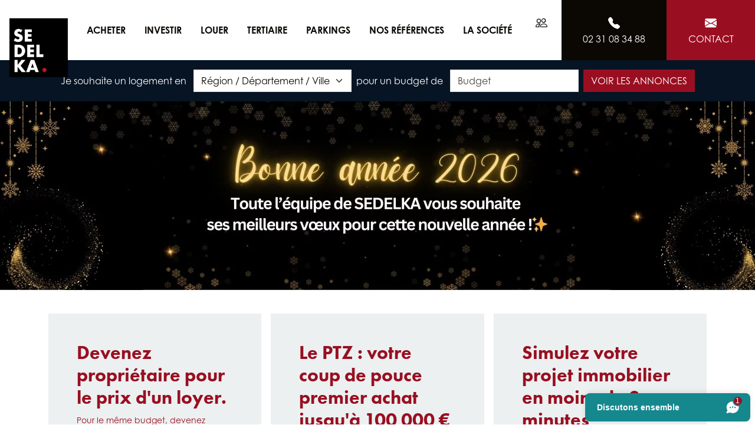

--- FILE ---
content_type: text/html; charset=UTF-8
request_url: https://www.sedelka.fr/
body_size: 15238
content:



<!DOCTYPE html>
<html class="position-relative min-vh-100" lang="fr">

<head>
        <script type="text/javascript">window.gdprAppliesGlobally=true;(function(){function a(e){if(!window.frames[e]){if(document.body&&document.body.firstChild){var t=document.body;var n=document.createElement("iframe");n.style.display="none";n.name=e;n.title=e;t.insertBefore(n,t.firstChild)}
    else{setTimeout(function(){a(e)},5)}}}function e(n,r,o,c,s){function e(e,t,n,a){if(typeof n!=="function"){return}if(!window[r]){window[r]=[]}var i=false;if(s){i=s(e,t,n)}if(!i){window[r].push({command:e,parameter:t,callback:n,version:a})}}e.stub=true;function t(a){if(!window[n]||window[n].stub!==true){return}if(!a.data){return}
    var i=typeof a.data==="string";var e;try{e=i?JSON.parse(a.data):a.data}catch(t){return}if(e[o]){var r=e[o];window[n](r.command,r.parameter,function(e,t){var n={};n[c]={returnValue:e,success:t,callId:r.callId};a.source.postMessage(i?JSON.stringify(n):n,"*")},r.version)}}
    if(typeof window[n]!=="function"){window[n]=e;if(window.addEventListener){window.addEventListener("message",t,false)}else{window.attachEvent("onmessage",t)}}}e("__tcfapi","__tcfapiBuffer","__tcfapiCall","__tcfapiReturn");a("__tcfapiLocator");(function(e){
    var t=document.createElement("script");t.id="spcloader";t.type="text/javascript";t.async=true;t.src="https://sdk.privacy-center.org/"+e+"/loader.js?target="+document.location.hostname;t.charset="utf-8";var n=document.getElementsByTagName("script")[0];n.parentNode.insertBefore(t,n)})("a5c68e58-d520-4b8b-9ebc-15ea4b12f02b")})();</script>
        <script>window.dataLayer = window.dataLayer || [];</script>
        <!-- Google Tag Manager -->
    <script>(function(w,d,s,l,i){w[l]=w[l]||[];w[l].push({'gtm.start':
    new Date().getTime(),event:'gtm.js'});var f=d.getElementsByTagName(s)[0],
    j=d.createElement(s),dl=l!='dataLayer'?'&l='+l:'';j.async=true;j.src=
    'https://www.googletagmanager.com/gtm.js?id='+i+dl;f.parentNode.insertBefore(j,f);
    })(window,document,'script','dataLayer','GTM-W7HXFTH');</script>
    <!-- End Google Tag Manager -->    <meta charset="UTF-8">
    <title>SEDELKA : Promoteur immobilier neuf en Normandie, Centre, Île-de-France, Auvergne Rhône-Alpes et Bretagne | SEDELKA</title>
    <meta name="viewport" content="width=device-width, initial-scale=1.0">
    <meta name="robots" content="index, follow">
    <meta name="title" content="SEDELKA : Promoteur immobilier neuf en Normandie, Centre, Île-de-France, Auvergne Rhône-Alpes et Bretagne">
    <meta name="description" content="Vous souhaitez acheter ou investir dans un appartement neuf ? Découvrez SEDELKA, votre promoteur immobilier neuf en Normandie, Centre, Île-de-France, Auvergne Rhône-Alpes et Bretagne.">
    <meta name="msvalidate.01" content="5B65BF5CF2F0DFFA49AFA3357236E707">
    <meta name="facebook-domain-verification" content="8sz0if4wml5xj93e2v777syiv249gg">
            <link rel="canonical" href="https://www.sedelka.fr">
    <link rel="icon" type="image/png" href="https://www.sedelka.fr/themes/sedelka_bs5/assets/images/logo-sedelka.png">
    <link href="https://www.sedelka.fr/combine/d24ee8b25612b4d648e83511c35254ed-1649252935" rel="stylesheet">
	<link href="https://www.sedelka.fr/themes/sedelka_bs5/assets/css/theme.css" rel="stylesheet">
    </head>

<body>
        <!-- Google Tag Manager (noscript) -->
    <noscript><iframe src="https://www.googletagmanager.com/ns.html?id=GTM-W7HXFTH"
    height="0" width="0" style="display:none;visibility:hidden"></iframe></noscript>
    <!-- End Google Tag Manager (noscript) -->
        <header class="sticky-top">
        <nav class="navbar navbar-expand-lg navbar-light bg-white">
        <div class="container-fluid p-0">
            <a class="navbar-brand ps-3 z-1100" href="https://www.sedelka.fr">
                <img src="https://www.sedelka.fr/storage/temp/public/920/a11/c48/logo-sedelka__1182.png" alt="SEDELKA" width="100" height="100" srcset="https://www.sedelka.fr/storage/temp/public/920/a11/c48/logo-sedelka__1182.png 1182w, https://www.sedelka.fr/storage/temp/public/920/a11/c48/logo-sedelka__320.png 320w, https://www.sedelka.fr/storage/temp/public/920/a11/c48/logo-sedelka__640.png 640w, https://www.sedelka.fr/storage/temp/public/920/a11/c48/logo-sedelka__768.png 768w, https://www.sedelka.fr/storage/temp/public/920/a11/c48/logo-sedelka__1024.png 1024w" sizes="(max-width: 100px) 100vw, 100px" class=" img-fluid">
            </a>
            <a class="d-inline-block d-lg-none text-body fs-5 p-3 ms-auto" href="https://www.sedelka.fr/espace-partenaire"><i class="bi bi-people"></i></a>
                        <a class="d-inline-block d-lg-none btn btn-dark fs-5 p-3" href="tel:+33231083488"><i class="bi bi-telephone-fill"></i></a>
            <a class="d-inline-block d-lg-none btn btn-primary fs-5 p-3" href="#" data-bs-toggle="modal" data-bs-target="#ContactModal"><i class="bi bi-envelope-fill"></i></a>
            <button class="navbar-toggler p-3" type="button" data-bs-toggle="collapse" data-bs-target="#navbar">
                <span class="navbar-toggler-icon"></span>
            </button>
            <div class="collapse navbar-collapse" id="navbar">
                <ul class="navbar-nav me-auto">
                                                                <li class="nav-item dropdown position-static">
                        <a class="nav-link dropdown-toggle text-dark text-uppercase fw-bold p-3" href="#" id="dropdown-1" data-bs-toggle="dropdown">
                            Acheter <span class="small fw-normal d-inline-block d-lg-block"></span>
                        </a>
                        <div class="dropdown-menu start-0 bg-light w-100 p-3 ps-lg-9 border-0">
                                                        <div class="d-inline-flex flex-column mt-4 me-5 align-top">
                                                                <span class="text-uppercase text-primary fw-bold mb-3">Par Région</span>
                                                                    <a class="link-dark" href="https://www.sedelka.fr/programmes/auvergne-rhone-alpes">Auvergne-Rhône-Alpes</a>
                                                                    <a class="link-dark" href="https://www.sedelka.fr/programmes/centre-val-de-loire">Centre-Val de Loire</a>
                                                                    <a class="link-dark" href="https://www.sedelka.fr/programmes/ile-de-france">Île-de-France</a>
                                                                    <a class="link-dark" href="https://www.sedelka.fr/programmes/normandie">Normandie</a>
                                                                    <a class="link-dark" href="https://www.acp-immo.fr" target="_blank">Bretagne</a>
                                                                                                </div>
                                                        <div class="d-inline-flex flex-column mt-4 me-5 align-top">
                                                                <span class="text-uppercase text-primary fw-bold mb-3">Par Département</span>
                                                                    <a class="link-dark" href="https://www.sedelka.fr/programmes/normandie/calvados">Calvados</a>
                                                                    <a class="link-dark" href="https://www.sedelka.fr/programmes/ile-de-france/essonne">Essonne</a>
                                                                    <a class="link-dark" href="https://www.sedelka.fr/programmes/normandie/eure">Eure</a>
                                                                    <a class="link-dark" href="https://www.sedelka.fr/programmes/centre-val-de-loire/eure-et-loir">Eure-et-Loir</a>
                                                                    <a class="link-dark" href="https://www.sedelka.fr/programmes/ile-de-france/hauts-de-seine">Hauts-de-Seine</a>
                                                                    <a class="link-dark" href="https://www.sedelka.fr/programmes/ile-de-france/paris">Paris</a>
                                                                    <a class="link-dark" href="https://www.sedelka.fr/programmes/auvergne-rhone-alpes/rhone">Rhône</a>
                                                                    <a class="link-dark" href="https://www.sedelka.fr/programmes/ile-de-france/seine-et-marne">Seine-et-Marne</a>
                                                                    <a class="link-dark" href="https://www.sedelka.fr/programmes/normandie/seine-maritime">Seine-Maritime</a>
                                                                    <a class="link-dark" href="https://www.sedelka.fr/programmes/ile-de-france/seine-saint-denis">Seine-Saint-Denis</a>
                                                                    <a class="link-dark" href="https://www.sedelka.fr/programmes/ile-de-france/val-de-marne">Val-de-Marne</a>
                                                                    <a class="link-dark" href="https://www.sedelka.fr/programmes/ile-de-france/yvelines">Yvelines</a>
                                                                                                </div>
                                                        <div class="d-inline-flex flex-column mt-4 me-5 align-top">
                                                                <span class="text-uppercase text-primary fw-bold mb-3">Par Ville</span>
                                                                    <a class="link-dark" href="https://www.sedelka.fr/programmes/ile-de-france/seine-saint-denis/bagnolet">Bagnolet</a>
                                                                    <a class="link-dark" href="https://www.sedelka.fr/programmes/normandie/calvados/cabourg">Cabourg</a>
                                                                    <a class="link-dark" href="https://www.sedelka.fr/programmes/normandie/calvados/caen">Caen</a>
                                                                    <a class="link-dark" href="https://www.sedelka.fr/programmes/ile-de-france/yvelines/chatou">Chatou</a>
                                                                    <a class="link-dark" href="https://www.sedelka.fr/programmes/centre-val-de-loire/eure-et-loir/chartres">Chartres</a>
                                                                    <a class="link-dark" href="https://www.sedelka.fr/programmes/normandie/calvados/courseulles-sur-mer">Courseulles-sur-Mer</a>
                                                                    <a class="link-dark" href="https://www.sedelka.fr/programmes/auvergne-rhone-alpes/rhone/craponne">Craponne</a>
                                                                    <a class="link-dark" href="https://www.sedelka.fr/programmes/normandie/seine-maritime/darnetal">Darnétal</a>
                                                                    <a class="link-dark" href="https://www.sedelka.fr/programmes/normandie/calvados/epron">Épron</a>
                                                                    <a class="link-dark" href="https://www.sedelka.fr/programmes/ile-de-france/seine-saint-denis/gagny">Gagny</a>
                                                                    <a class="link-dark" href="https://www.sedelka.fr/programmes/normandie/calvados/ifs">Ifs</a>
                                                                    <a class="link-dark" href="https://www.sedelka.fr/programmes/normandie/seine-maritime/le-havre">Le Havre</a>
                                                                    <a class="link-dark" href="https://www.sedelka.fr/programmes/auvergne-rhone-alpes/rhone/lyon">Lyon</a>
                                                                    <a class="link-dark" href="https://www.sedelka.fr/programmes/normandie/calvados/mondeville-2">Mondeville</a>
                                                                    <a class="link-dark" href="https://www.sedelka.fr/programmes/normandie/seine-maritime/mont-saint-aignan">Mont-Saint-Aignan</a>
                                                                    <a class="link-dark" href="https://www.sedelka.fr/programmes/ile-de-france/paris/paris">Paris</a>
                                                                    <a class="link-dark" href="https://www.sedelka.fr/programmes/normandie/seine-maritime/rouen">Rouen</a>
                                                                    <a class="link-dark" href="https://www.sedelka.fr/programmes/auvergne-rhone-alpes/rhone/saint-bonnet-de-mure">Saint-Bonnet-de-Mure</a>
                                                                                                </div>
                                                        <div class="d-inline-flex flex-column mt-4 me-5 align-top">
                                                                <a class="btn btn-dark text-uppercase" href="https://www.sedelka.fr/programmes">Voir tous nos programmes</a>
                                                            </div>
                                                        <div class="d-inline-flex flex-column mt-4 me-5 align-top">
                                                                <img class="object-fit-cover img-fluid img-fluid" src="https://www.sedelka.fr/storage/temp/public/b51/c0f/7ed/trentenaires-premier-salaires-proprietaires__956.jpg" style="max-height: 200px;" width="280" height="200" srcset="https://www.sedelka.fr/storage/temp/public/b51/c0f/7ed/trentenaires-premier-salaires-proprietaires__956.jpg 956w, https://www.sedelka.fr/storage/temp/public/b51/c0f/7ed/trentenaires-premier-salaires-proprietaires__320.jpg 320w, https://www.sedelka.fr/storage/temp/public/b51/c0f/7ed/trentenaires-premier-salaires-proprietaires__640.jpg 640w, https://www.sedelka.fr/storage/temp/public/b51/c0f/7ed/trentenaires-premier-salaires-proprietaires__768.jpg 768w" sizes="(max-width: 280px) 100vw, 280px">
                                <a class="text-primary link-dark fw-bold text-uppercase" href="https://programme.sedelka.fr/premier-achat-immobilier">Je demande une étude gratuite</a>
                                                            </div>
                                                    </div>
                    </li>
                                                                                        <li class="nav-item dropdown position-static">
                        <a class="nav-link dropdown-toggle text-dark text-uppercase fw-bold p-3" href="#" id="dropdown-2" data-bs-toggle="dropdown">
                            Investir <span class="small fw-normal d-inline-block d-lg-block"></span>
                        </a>
                        <div class="dropdown-menu start-0 bg-light w-100 p-3 ps-lg-9 border-0">
                                                        <div class="d-inline-flex flex-column mt-4 me-5 align-top">
                                                                <span class="text-uppercase text-primary fw-bold mb-3">Les dispositifs fiscaux</span>
                                                                    <a class="link-dark" href="https://www.sedelka.fr/acheter-un-appartement-neuf-avec-le-pret-a-taux-zero">Prêt à Taux Zéro</a>
                                                                    <a class="link-dark" href="/lli-logement-locatif-intermediaire">Logement locatif intermédiaire (LLI)</a>
                                                                    <a class="link-dark" href="https://www.sedelka.fr/dispositif-denormandie">Dispositif Denormandie</a>
                                                                    <a class="link-dark" href="https://www.sedelka.fr/actualite/article/le-bail-reel-solidaire-brs-une-solution-innovante-pour-laccession-la-propriete-dans-le-neuf">Bail Réel Solidaire (BRS)</a>
                                                                    <a class="link-dark" href="https://www.sedelka.fr/acheter-un-appartement-neuf-avec-le-pret-locatif-social">Prêt Locatif Social</a>
                                                                    <a class="link-dark" href="https://www.sedelka.fr/acheter-un-appartement-neuf-avec-le-deficit-foncier">Déficit Foncier</a>
                                                                    <a class="link-dark" href="https://www.sedelka.fr/actualite/article/lmnp-questionsreponses-sur-la-location-meublee-non-professionnelle">LMNP</a>
                                                                                                </div>
                                                        <div class="d-inline-flex flex-column mt-4 me-5 align-top">
                                                                <span class="text-uppercase text-primary fw-bold mb-3">Vos outils de simulation</span>
                                                                    <a class="link-dark" href="https://www.sedelka.fr/vos-outils-de-simulation">Estimez votre emprunt</a>
                                                                    <a class="link-dark" href="https://www.sedelka.fr/vos-outils-de-simulation">Calculer les frais de notaire</a>
                                                                    <a class="link-dark" href="https://www.sedelka.fr/vos-outils-de-simulation">Simulez vos mensualités</a>
                                                                    <a class="link-dark" href="https://www.sedelka.fr/retraite-home">Votre simulation retraite</a>
                                                                                                </div>
                                                        <div class="d-inline-flex flex-column mt-4 me-5 align-top">
                                                                <span class="text-uppercase text-primary fw-bold mb-3">Les avantages du neuf</span>
                                                                    <a class="link-dark" href="https://www.sedelka.fr/frais-de-notaire-reduits-avec-limmobilier-neuf">Frais de notaire réduits</a>
                                                                    <a class="link-dark" href="https://www.sedelka.fr/investir-dans-le-neuf-les-garanties-de-la-construction">Garanties de construction</a>
                                                                    <a class="link-dark" href="https://www.sedelka.fr/des-logements-neufs-economes-en-energie">Economies d&#039;énergie</a>
                                                                    <a class="link-dark" href="https://www.sedelka.fr/personnalisez-votre-appartement-neuf">Logements personnalisables</a>
                                                                                                </div>
                                                        <div class="d-inline-flex flex-column mt-4 me-5 align-top">
                                                                <span class="text-uppercase text-primary fw-bold mb-3">Devenez propriétaire</span>
                                                                    <a class="link-dark" href="https://www.sedelka.fr/acheter-un-appartement-neuf-en-investissement-locatif">Investissement locatif</a>
                                                                    <a class="link-dark" href="https://www.sedelka.fr/acheter-un-appartement-neuf-en-residence-principale">En résidence principale</a>
                                                                    <a class="link-dark" href="https://www.sedelka.fr/les-etapes-pour-acheter-un-appartement-neuf">Les étapes de l&#039;achat</a>
                                                                    <a class="link-dark" href="https://www.sedelka.fr/lexique">Lexique du promoteur immobilier</a>
                                                                                                </div>
                                                    </div>
                    </li>
                                                                                        <li class="nav-item dropdown position-static">
                        <a class="nav-link dropdown-toggle text-dark text-uppercase fw-bold p-3" href="#" id="dropdown-3" data-bs-toggle="dropdown">
                            Louer <span class="small fw-normal d-inline-block d-lg-block"></span>
                        </a>
                        <div class="dropdown-menu start-0 bg-light w-100 p-3 ps-lg-9 border-0">
                                                        <div class="d-inline-flex flex-column mt-4 me-5 align-top">
                                                                <span class="text-uppercase text-primary fw-bold mb-3">Louer</span>
                                                                    <a class="link-dark" href="https://www.sedelka-gestion.fr/biens/" target="_blank">Location</a>
                                                                    <a class="link-dark" href="https://www.sedelka-gestion.fr/faire-gerer/" target="_blank">Gestion locative</a>
                                                                                                </div>
                                                    </div>
                    </li>
                                                                                        <li class="nav-item dropdown position-static">
                        <a class="nav-link dropdown-toggle text-dark text-uppercase fw-bold p-3" href="#" id="dropdown-4" data-bs-toggle="dropdown">
                            Tertiaire <span class="small fw-normal d-inline-block d-lg-block"></span>
                        </a>
                        <div class="dropdown-menu start-0 bg-light w-100 p-3 ps-lg-9 border-0">
                                                        <div class="d-inline-flex flex-column mt-4 me-5 align-top">
                                                                <span class="text-uppercase text-primary fw-bold mb-3">Bureaux</span>
                                                                    <a class="link-dark" href="https://www.tercim.fr/advanced-search/?filter_search_type=bureau&amp;filter_search_action=acheter" target="_blank">Achat Bureaux</a>
                                                                    <a class="link-dark" href="https://www.tercim.fr/advanced-search/?filter_search_type=bureau&amp;filter_search_action=louer" target="_blank">Location bureaux</a>
                                                                                                </div>
                                                        <div class="d-inline-flex flex-column mt-4 me-5 align-top">
                                                                <span class="text-uppercase text-primary fw-bold mb-3">Activités / Entrepôts</span>
                                                                    <a class="link-dark" href="https://www.tercim.fr/advanced-search/?filter_search_action%5B%5D=louer&amp;adv6_search_tab=louer&amp;term_id=120&amp;term_counter=1&amp;filter_search_type%5B%5D=activite-entrepot&amp;advanced_city=caen&amp;submit=Rechercher" target="_blank">Location entrepôt / local d&#039;activité</a>
                                                                                                </div>
                                                        <div class="d-inline-flex flex-column mt-4 me-5 align-top">
                                                                <span class="text-uppercase text-primary fw-bold mb-3">Locaux commerciaux</span>
                                                                    <a class="link-dark" href="https://www.tercim.fr/advanced-search/?filter_search_type=local-commercial&amp;filter_search_action=acheter" target="_blank">Achat locaux commerciaux</a>
                                                                    <a class="link-dark" href="https://www.tercim.fr/advanced-search/?filter_search_type=local-commercial&amp;filter_search_action=louer" target="_blank">Location locaux commerciaux</a>
                                                                                                </div>
                                                    </div>
                    </li>
                                                                                        <li class="nav-item">
                        <a class="nav-link text-dark text-uppercase fw-bold p-3" href="https://www.sedelka.fr/parkings">Parkings</a>
                    </li>
                                                                                        <li class="nav-item dropdown position-static">
                        <a class="nav-link dropdown-toggle text-dark text-uppercase fw-bold p-3" href="#" id="dropdown-6" data-bs-toggle="dropdown">
                            Nos références <span class="small fw-normal d-inline-block d-lg-block"></span>
                        </a>
                        <div class="dropdown-menu start-0 bg-light w-100 p-3 ps-lg-9 border-0">
                                                        <div class="d-inline-flex flex-column mt-4 me-5 align-top">
                                                                <span class="text-uppercase text-primary fw-bold mb-3">Résidentiel</span>
                                                                    <a class="link-dark" href="https://www.sedelka.fr/references/normandie/calvados">Calvados</a>
                                                                    <a class="link-dark" href="https://www.sedelka.fr/references/normandie/eure">Eure</a>
                                                                    <a class="link-dark" href="https://www.sedelka.fr/references/normandie/seine-maritime">Seine-Maritime</a>
                                                                    <a class="link-dark" href="https://www.sedelka.fr/references/centre-val-de-loire/eure-et-loir">Eure-et-Loir</a>
                                                                    <a class="link-dark" href="https://www.sedelka.fr/references/ile-de-france/paris">Paris</a>
                                                                    <a class="link-dark" href="https://www.sedelka.fr/references/auvergne-rhone-alpes/rhone">Rhône</a>
                                                                                                </div>
                                                        <div class="d-inline-flex flex-column mt-4 me-5 align-top">
                                                                <span class="text-uppercase text-primary fw-bold mb-3">Tertiaire</span>
                                                                    <a class="link-dark" href="https://www.sedelka.fr/references/categorie/bureaux">Bureaux</a>
                                                                    <a class="link-dark" href="https://www.sedelka.fr/references/categorie/commerces">Commerces</a>
                                                                    <a class="link-dark" href="https://www.sedelka.fr/references/categorie/ehpad">Ehpad</a>
                                                                                                </div>
                                                        <div class="d-inline-flex flex-column mt-4 me-5 align-top">
                                                                <span class="text-uppercase text-primary fw-bold mb-3">Appartements décorés</span>
                                                                    <a class="link-dark" href="https://www.sedelka.fr/references/categorie/appartements-decores">Voir les photos</a>
                                                                    <a class="link-dark" href="https://www.sedelka.fr/visite-virtuelle">Visite 360*</a>
                                                                                                </div>
                                                        <div class="d-inline-flex flex-column mt-4 me-5 align-top">
                                                                <a class="btn btn-dark text-uppercase" href="https://www.sedelka.fr/references">Voir toutes nos références</a>
                                                            </div>
                                                    </div>
                    </li>
                                                                                        <li class="nav-item dropdown position-static">
                        <a class="nav-link dropdown-toggle text-dark text-uppercase fw-bold p-3" href="#" id="dropdown-7" data-bs-toggle="dropdown">
                            La société <span class="small fw-normal d-inline-block d-lg-block"></span>
                        </a>
                        <div class="dropdown-menu start-0 bg-light w-100 p-3 ps-lg-9 border-0">
                                                        <div class="d-inline-flex flex-column mt-4 me-5 align-top">
                                                                <span class="text-uppercase text-primary fw-bold mb-3">Promoteur depuis plus de 50 ans</span>
                                                                    <a class="link-dark" href="https://www.sedelka.fr/promoteur-immobilier-depuis-plus-de-45-ans-base-a-caen-rouen-paris-et-lyon">Historique</a>
                                                                    <a class="link-dark" href="https://www.sedelka.fr/sedelka-entreprise-citoyenne">Entreprise citoyenne</a>
                                                                    <a class="link-dark" href="https://www.sedelka.fr/mecenat-sponsoring">Mécénat &amp; Sponsoring</a>
                                                                    <a class="link-dark" href="https://www.sedelka.fr/nos-agences-de-promotion-immobiliere">Nos agences et bureaux</a>
                                                                                                </div>
                                                        <div class="d-inline-flex flex-column mt-4 me-5 align-top">
                                                                <span class="text-uppercase text-primary fw-bold mb-3">Les avantages SEDELKA</span>
                                                                    <a class="link-dark" href="https://www.sedelka.fr/experience-digitale-sedelka">Expérience digitale SEDELKA</a>
                                                                    <a class="link-dark" href="https://www.sedelka.fr/votre-appartement-connecte-avec-dommee">Logements innovants</a>
                                                                    <a class="link-dark" href="https://www.sedelka.fr/amenagez-votre-appartement-neuf-grace-au-showroom">Showroom de 50m2</a>
                                                                    <a class="link-dark" href="https://www.sedelka.fr/parrainage-immobilier-recommandez-a-votre-entourage-dacheter-un-appartement-neuf">Parrainage de vos proches</a>
                                                                                                </div>
                                                        <div class="d-inline-flex flex-column mt-4 me-5 align-top">
                                                                <span class="text-uppercase text-primary fw-bold mb-3">Actualités</span>
                                                                    <a class="link-dark" href="https://www.sedelka.fr/actualites/categorie/guide-de-linvestisseur">Guide de l&#039;investisseur</a>
                                                                    <a class="link-dark" href="https://www.sedelka.fr/actualites/categorie/nos-evenements">Nos évènements</a>
                                                                    <a class="link-dark" href="https://www.sedelka.fr/actualites/categorie/sedelka-dans-la-presse">SEDELKA dans la presse</a>
                                                                                                </div>
                                                        <div class="d-inline-flex flex-column mt-4 me-5 align-top">
                                                                <span class="text-uppercase text-primary fw-bold mb-3">Recrutement</span>
                                                                    <a class="link-dark" href="https://www.sedelka.fr/recrutement">Recrutement</a>
                                                                                                </div>
                                                    </div>
                    </li>
                                                            </ul>
                <ul class="navbar-nav ms-auto d-none d-lg-flex">
                    <li class="nav-item">
                        <a class="nav-link text-body text-center text-uppercase px-4 py-4 py-xxl-2" href="https://www.sedelka.fr/espace-partenaire"><i class="bi bi-people fs-5 d-block text-center"></i><span class="d-none d-xxl-block">Espace Partenaire</span></a>
                    </li>
                                        <li class="nav-item">
                        <a class="nav-link bg-dark text-white text-center text-uppercase p-4 shownum" href="tel:+33231083488"><i class="bi bi-telephone-fill fs-5 me-2"></i><span class="d-none d-md-inline text-nowrap">02 31 08 34 88</span></a>
                    </li>
                    <li class="nav-item">
                        <a class="nav-link bg-primary text-white text-center text-uppercase p-4" href="#" data-bs-toggle="modal" data-bs-target="#ContactModal"><i class="bi bi-envelope-fill fs-5 me-2"></i><span class="d-none d-lg-inline">Contact</span></a>
                    </li>
                </ul>
            </div>
        </div>
    </nav>
        <div class="bg-bleu-nuit text-white text-center p-3">
        <form class="row row-cols-auto d-inline-flex g-2 align-items-center" action="https://www.sedelka.fr/programmes" method="post">
    <div class="col">
        <label class="d-none d-lg-inline-block me-2">Je souhaite un logement en</label>
        <select class="form-select d-inline-block w-auto" name="localisation" placeholder="Région / Département / Ville">
            <option value="">Région / Département / Ville</option>
            <optgroup class="text-primary fw-bold" label="Région">
                                <option class="text-dark" value="R84">Auvergne-Rhône-Alpes</option>
                                <option class="text-dark" value="R24">Centre-Val de Loire</option>
                                <option class="text-dark" value="R11">Île-de-France</option>
                                <option class="text-dark" value="R28">Normandie</option>
                            </optgroup>
            <optgroup class="text-primary fw-bold" label="Département">
                                <option class="text-dark" value="D14">Calvados</option>
                                <option class="text-dark" value="D91">Essonne</option>
                                <option class="text-dark" value="D27">Eure</option>
                                <option class="text-dark" value="D28">Eure-et-Loir</option>
                                <option class="text-dark" value="D92">Hauts-de-Seine</option>
                                <option class="text-dark" value="D75">Paris</option>
                                <option class="text-dark" value="D69">Rhône</option>
                                <option class="text-dark" value="D77">Seine-et-Marne</option>
                                <option class="text-dark" value="D76">Seine-Maritime</option>
                                <option class="text-dark" value="D93">Seine-Saint-Denis</option>
                                <option class="text-dark" value="D94">Val-de-Marne</option>
                                <option class="text-dark" value="D78">Yvelines</option>
                            </optgroup>
            <optgroup class="text-primary fw-bold" label="Ville">
                                <option class="text-dark" value="C93006">Bagnolet</option>
                                <option class="text-dark" value="C76108">Bois-Guillaume</option>
                                <option class="text-dark" value="C14117">Cabourg</option>
                                <option class="text-dark" value="C14118">Caen</option>
                                <option class="text-dark" value="C14137">Carpiquet</option>
                                <option class="text-dark" value="C28085">Chartres</option>
                                <option class="text-dark" value="C78146">Chatou</option>
                                <option class="text-dark" value="C14191">Courseulles-sur-Mer</option>
                                <option class="text-dark" value="C69069">Craponne</option>
                                <option class="text-dark" value="C76212">Darnétal</option>
                                <option class="text-dark" value="C14220">Deauville</option>
                                <option class="text-dark" value="C14242">Épron</option>
                                <option class="text-dark" value="C93032">Gagny</option>
                                <option class="text-dark" value="C27284">Gisors</option>
                                <option class="text-dark" value="C14333">Honfleur</option>
                                <option class="text-dark" value="C14341">Ifs</option>
                                <option class="text-dark" value="C76351">Le Havre</option>
                                <option class="text-dark" value="C69123">Lyon</option>
                                <option class="text-dark" value="C77288">Melun</option>
                                <option class="text-dark" value="C78401">Meulan-en-Yvelines</option>
                                <option class="text-dark" value="C14437">Mondeville</option>
                                <option class="text-dark" value="C76451">Mont-Saint-Aignan</option>
                                <option class="text-dark" value="C76481">Octeville-sur-Mer</option>
                                <option class="text-dark" value="C75056">Paris</option>
                                <option class="text-dark" value="C76540">Rouen</option>
                                <option class="text-dark" value="C92063">Rueil-Malmaison</option>
                                <option class="text-dark" value="C69287">Saint-Bonnet-de-Mure</option>
                                <option class="text-dark" value="C91540">Saint-Chéron</option>
                                <option class="text-dark" value="C69191">Saint-Cyr-au-Mont-d&#039;Or</option>
                                <option class="text-dark" value="C76552">Sainte-Adresse</option>
                                <option class="text-dark" value="C14738">Verson</option>
                                <option class="text-dark" value="C94079">Villiers-sur-Marne</option>
                            </optgroup>
        </select>
    </div>
    <div class="col d-none d-lg-block">
        <label class="me-2">pour un budget de</label>
        <input class="form-control d-inline-block w-auto" name="budget" type="number" placeholder="Budget" min="0" value="">
    </div>
    <div class="col">
        <button class="btn btn-primary text-white text-uppercase" type="submit"><i class="bi bi-search d-inline d-lg-none"></i><span class="d-none d-lg-inline">Voir les annonces</span></button>
    </div>
</form>    </div>
    </header>        <main>
                                                    <div class="d-flex flex-column align-items-center justify-content-end w-100">
        <div class="carousel slide w-100" data-bs-ride="carousel" data-bs-interval="3000">
        <div class="carousel-inner w-100">
                                    <div class="carousel-item w-100 active">
                                                <img class="d-none d-lg-block object-fit-cover w-100 img-fluid" src="https://www.sedelka.fr/storage/temp/public/642/d38/c75/bonne-annee-2026-site_desktop__4950.jpg" srcset="https://www.sedelka.fr/storage/temp/public/642/d38/c75/bonne-annee-2026-site_desktop__4950.jpg 4950w, https://www.sedelka.fr/storage/temp/public/642/d38/c75/bonne-annee-2026-site_desktop__320.jpg 320w, https://www.sedelka.fr/storage/temp/public/642/d38/c75/bonne-annee-2026-site_desktop__640.jpg 640w, https://www.sedelka.fr/storage/temp/public/642/d38/c75/bonne-annee-2026-site_desktop__768.jpg 768w, https://www.sedelka.fr/storage/temp/public/642/d38/c75/bonne-annee-2026-site_desktop__1024.jpg 1024w, https://www.sedelka.fr/storage/temp/public/642/d38/c75/bonne-annee-2026-site_desktop__1280.jpg 1280w, https://www.sedelka.fr/storage/temp/public/642/d38/c75/bonne-annee-2026-site_desktop__1440.jpg 1440w, https://www.sedelka.fr/storage/temp/public/642/d38/c75/bonne-annee-2026-site_desktop__1680.jpg 1680w, https://www.sedelka.fr/storage/temp/public/642/d38/c75/bonne-annee-2026-site_desktop__1920.jpg 1920w, https://www.sedelka.fr/storage/temp/public/642/d38/c75/bonne-annee-2026-site_desktop__2560.jpg 2560w" sizes="(max-width: 4950px) 100vw, 4950px">
                <img class="d-block d-lg-none object-fit-cover w-100 img-fluid" src="https://www.sedelka.fr/storage/temp/public/503/f87/15a/bonne-annee-2026-site_mobile__3375.jpg" srcset="https://www.sedelka.fr/storage/temp/public/503/f87/15a/bonne-annee-2026-site_mobile__3375.jpg 3375w, https://www.sedelka.fr/storage/temp/public/503/f87/15a/bonne-annee-2026-site_mobile__320.jpg 320w, https://www.sedelka.fr/storage/temp/public/503/f87/15a/bonne-annee-2026-site_mobile__640.jpg 640w, https://www.sedelka.fr/storage/temp/public/503/f87/15a/bonne-annee-2026-site_mobile__768.jpg 768w, https://www.sedelka.fr/storage/temp/public/503/f87/15a/bonne-annee-2026-site_mobile__1024.jpg 1024w, https://www.sedelka.fr/storage/temp/public/503/f87/15a/bonne-annee-2026-site_mobile__1280.jpg 1280w, https://www.sedelka.fr/storage/temp/public/503/f87/15a/bonne-annee-2026-site_mobile__1440.jpg 1440w, https://www.sedelka.fr/storage/temp/public/503/f87/15a/bonne-annee-2026-site_mobile__1680.jpg 1680w, https://www.sedelka.fr/storage/temp/public/503/f87/15a/bonne-annee-2026-site_mobile__1920.jpg 1920w, https://www.sedelka.fr/storage/temp/public/503/f87/15a/bonne-annee-2026-site_mobile__2560.jpg 2560w" sizes="(max-width: 3375px) 100vw, 3375px">
                                            </div>
                        <div class="carousel-item w-100">
                                <a class="p-0" href="https://programme.sedelka.fr/premier-achat-immobilier" target="_blank">
                                                <img class="d-none d-lg-block object-fit-cover w-100 img-fluid" src="https://www.sedelka.fr/storage/temp/public/9e8/6ed/eed/Banni%C3%A8re%20Primo%20-%20Version%20Desktop%202__1584.png" srcset="https://www.sedelka.fr/storage/temp/public/9e8/6ed/eed/Banni%C3%A8re%20Primo%20-%20Version%20Desktop%202__1584.png 1584w, https://www.sedelka.fr/storage/temp/public/9e8/6ed/eed/Banni%C3%A8re%20Primo%20-%20Version%20Desktop%202__320.png 320w, https://www.sedelka.fr/storage/temp/public/9e8/6ed/eed/Banni%C3%A8re%20Primo%20-%20Version%20Desktop%202__640.png 640w, https://www.sedelka.fr/storage/temp/public/9e8/6ed/eed/Banni%C3%A8re%20Primo%20-%20Version%20Desktop%202__768.png 768w, https://www.sedelka.fr/storage/temp/public/9e8/6ed/eed/Banni%C3%A8re%20Primo%20-%20Version%20Desktop%202__1024.png 1024w, https://www.sedelka.fr/storage/temp/public/9e8/6ed/eed/Banni%C3%A8re%20Primo%20-%20Version%20Desktop%202__1280.png 1280w, https://www.sedelka.fr/storage/temp/public/9e8/6ed/eed/Banni%C3%A8re%20Primo%20-%20Version%20Desktop%202__1440.png 1440w" sizes="(max-width: 1584px) 100vw, 1584px">
                <img class="d-block d-lg-none object-fit-cover w-100 img-fluid" src="https://www.sedelka.fr/storage/temp/public/f2e/c79/460/Banni%C3%A8re%20Primo%20-%20Version%20Mobile%202__1080.png" srcset="https://www.sedelka.fr/storage/temp/public/f2e/c79/460/Banni%C3%A8re%20Primo%20-%20Version%20Mobile%202__1080.png 1080w, https://www.sedelka.fr/storage/temp/public/f2e/c79/460/Banni%C3%A8re%20Primo%20-%20Version%20Mobile%202__320.png 320w, https://www.sedelka.fr/storage/temp/public/f2e/c79/460/Banni%C3%A8re%20Primo%20-%20Version%20Mobile%202__640.png 640w, https://www.sedelka.fr/storage/temp/public/f2e/c79/460/Banni%C3%A8re%20Primo%20-%20Version%20Mobile%202__768.png 768w, https://www.sedelka.fr/storage/temp/public/f2e/c79/460/Banni%C3%A8re%20Primo%20-%20Version%20Mobile%202__1024.png 1024w" sizes="(max-width: 1080px) 100vw, 1080px">
                                                </a>
                            </div>
                        <div class="carousel-item w-100">
                                <a class="p-0" href="https://programme.sedelka.fr/premier-achat-immobilier" target="_blank">
                                                <img class="d-none d-lg-block object-fit-cover w-100 img-fluid" src="https://www.sedelka.fr/storage/temp/public/ac8/70a/2d5/Banni%C3%A8re%20Primo%20-%20Version%20Desktop%203__1584.png" srcset="https://www.sedelka.fr/storage/temp/public/ac8/70a/2d5/Banni%C3%A8re%20Primo%20-%20Version%20Desktop%203__1584.png 1584w, https://www.sedelka.fr/storage/temp/public/ac8/70a/2d5/Banni%C3%A8re%20Primo%20-%20Version%20Desktop%203__320.png 320w, https://www.sedelka.fr/storage/temp/public/ac8/70a/2d5/Banni%C3%A8re%20Primo%20-%20Version%20Desktop%203__640.png 640w, https://www.sedelka.fr/storage/temp/public/ac8/70a/2d5/Banni%C3%A8re%20Primo%20-%20Version%20Desktop%203__768.png 768w, https://www.sedelka.fr/storage/temp/public/ac8/70a/2d5/Banni%C3%A8re%20Primo%20-%20Version%20Desktop%203__1024.png 1024w, https://www.sedelka.fr/storage/temp/public/ac8/70a/2d5/Banni%C3%A8re%20Primo%20-%20Version%20Desktop%203__1280.png 1280w, https://www.sedelka.fr/storage/temp/public/ac8/70a/2d5/Banni%C3%A8re%20Primo%20-%20Version%20Desktop%203__1440.png 1440w" sizes="(max-width: 1584px) 100vw, 1584px">
                <img class="d-block d-lg-none object-fit-cover w-100 img-fluid" src="https://www.sedelka.fr/storage/temp/public/83e/8a4/98b/Banni%C3%A8re%20Primo%20-%20Version%20Mobile%203__1080.png" srcset="https://www.sedelka.fr/storage/temp/public/83e/8a4/98b/Banni%C3%A8re%20Primo%20-%20Version%20Mobile%203__1080.png 1080w, https://www.sedelka.fr/storage/temp/public/83e/8a4/98b/Banni%C3%A8re%20Primo%20-%20Version%20Mobile%203__320.png 320w, https://www.sedelka.fr/storage/temp/public/83e/8a4/98b/Banni%C3%A8re%20Primo%20-%20Version%20Mobile%203__640.png 640w, https://www.sedelka.fr/storage/temp/public/83e/8a4/98b/Banni%C3%A8re%20Primo%20-%20Version%20Mobile%203__768.png 768w, https://www.sedelka.fr/storage/temp/public/83e/8a4/98b/Banni%C3%A8re%20Primo%20-%20Version%20Mobile%203__1024.png 1024w" sizes="(max-width: 1080px) 100vw, 1080px">
                                                </a>
                            </div>
                        <div class="carousel-item w-100">
                                <a class="p-0" href="https://programme.sedelka.fr/premier-achat-immobilier" target="_blank">
                                                <img class="d-none d-lg-block object-fit-cover w-100 img-fluid" src="https://www.sedelka.fr/storage/temp/public/44c/41a/c55/Banni%C3%A8re%20Primo%20-%20Version%20Desktop%201__1584.png" srcset="https://www.sedelka.fr/storage/temp/public/44c/41a/c55/Banni%C3%A8re%20Primo%20-%20Version%20Desktop%201__1584.png 1584w, https://www.sedelka.fr/storage/temp/public/44c/41a/c55/Banni%C3%A8re%20Primo%20-%20Version%20Desktop%201__320.png 320w, https://www.sedelka.fr/storage/temp/public/44c/41a/c55/Banni%C3%A8re%20Primo%20-%20Version%20Desktop%201__640.png 640w, https://www.sedelka.fr/storage/temp/public/44c/41a/c55/Banni%C3%A8re%20Primo%20-%20Version%20Desktop%201__768.png 768w, https://www.sedelka.fr/storage/temp/public/44c/41a/c55/Banni%C3%A8re%20Primo%20-%20Version%20Desktop%201__1024.png 1024w, https://www.sedelka.fr/storage/temp/public/44c/41a/c55/Banni%C3%A8re%20Primo%20-%20Version%20Desktop%201__1280.png 1280w, https://www.sedelka.fr/storage/temp/public/44c/41a/c55/Banni%C3%A8re%20Primo%20-%20Version%20Desktop%201__1440.png 1440w" sizes="(max-width: 1584px) 100vw, 1584px">
                <img class="d-block d-lg-none object-fit-cover w-100 img-fluid" src="https://www.sedelka.fr/storage/temp/public/e65/879/6b5/Banni%C3%A8re%20Primo%20-%20Version%20Mobile%201__1080.png" srcset="https://www.sedelka.fr/storage/temp/public/e65/879/6b5/Banni%C3%A8re%20Primo%20-%20Version%20Mobile%201__1080.png 1080w, https://www.sedelka.fr/storage/temp/public/e65/879/6b5/Banni%C3%A8re%20Primo%20-%20Version%20Mobile%201__320.png 320w, https://www.sedelka.fr/storage/temp/public/e65/879/6b5/Banni%C3%A8re%20Primo%20-%20Version%20Mobile%201__640.png 640w, https://www.sedelka.fr/storage/temp/public/e65/879/6b5/Banni%C3%A8re%20Primo%20-%20Version%20Mobile%201__768.png 768w, https://www.sedelka.fr/storage/temp/public/e65/879/6b5/Banni%C3%A8re%20Primo%20-%20Version%20Mobile%201__1024.png 1024w" sizes="(max-width: 1080px) 100vw, 1080px">
                                                </a>
                            </div>
                    </div>
    </div>
    </div>
<div class="container">
            <div class="row row-cols-1 row-cols-lg-3 g-3 my-4">
                        <div class="col">
            <div class="h-100 p-5" style="background-color: #ecf0f1; color: #990f21;">
                <p class="h2 fw-bold text-reset">Devenez propriétaire pour le prix d&#039;un loyer.</p>
                <p class="small">Pour le même budget, devenez propriétaire pour créer votre patrimoine.</p>
                <p class="text-end">
                    <a class="btn rounded" style="--bs-btn-font-weight: 600;
                                          --bs-btn-color: #ecf0f1;
                                          --bs-btn-bg: #990f21;
                                          --bs-btn-border-color: var(--bd-btn-bg);
                                          --bs-btn-hover-color: var(--bs-btn-color);
                                          --bs-btn-hover-bg: color-mix(in srgb, black 10%, var(--bs-btn-bg));
                                          --bs-btn-hover-border-color: color-mix(in srgb, black 10%, var(--bs-btn-bg));
                                          --bs-btn-focus-shadow-rgb: var(--bd-violet-rgb);
                                          --bs-btn-active-color: var(--bs-btn-hover-color);
                                          --bs-btn-active-bg: color-mix(in srgb, black 20%, var(--bs-btn-bg));
                                          --bs-btn-active-border-color: color-mix(in srgb, black 20%, var(--bs-btn-bg));" href="https://programme.sedelka.fr/premier-achat-immobilier">Je demande une étude gratuite</a>
                </p>
            </div>
        </div>
                <div class="col">
            <div class="h-100 p-5" style="background-color: #ecf0f1; color: #990f21;">
                <p class="h2 fw-bold text-reset">Le PTZ : votre coup de pouce premier achat jusqu&#039;à 100 000 € </p>
                <p class="small">Le Prêt à Taux Zéro vous aide à financer jusqu&#039;à 50% de votre logement sans intérêt. </p>
                <p class="text-end">
                    <a class="btn rounded" style="--bs-btn-font-weight: 600;
                                          --bs-btn-color: #ecf0f1;
                                          --bs-btn-bg: #990f21;
                                          --bs-btn-border-color: var(--bd-btn-bg);
                                          --bs-btn-hover-color: var(--bs-btn-color);
                                          --bs-btn-hover-bg: color-mix(in srgb, black 10%, var(--bs-btn-bg));
                                          --bs-btn-hover-border-color: color-mix(in srgb, black 10%, var(--bs-btn-bg));
                                          --bs-btn-focus-shadow-rgb: var(--bd-violet-rgb);
                                          --bs-btn-active-color: var(--bs-btn-hover-color);
                                          --bs-btn-active-bg: color-mix(in srgb, black 20%, var(--bs-btn-bg));
                                          --bs-btn-active-border-color: color-mix(in srgb, black 20%, var(--bs-btn-bg));" href="https://programme.sedelka.fr/pret-a-taux-zero">Je profite du PTZ</a>
                </p>
            </div>
        </div>
                <div class="col">
            <div class="h-100 p-5" style="background-color: #ecf0f1; color: #990f21;">
                <p class="h2 fw-bold text-reset">Simulez votre projet immobilier en moins de 2 minutes</p>
                <p class="small">Calculez précisément vos mensualités, votre prêt immobilier, vos frais de notaire.</p>
                <p class="text-end">
                    <a class="btn rounded" style="--bs-btn-font-weight: 600;
                                          --bs-btn-color: #ecf0f1;
                                          --bs-btn-bg: #990f21;
                                          --bs-btn-border-color: var(--bd-btn-bg);
                                          --bs-btn-hover-color: var(--bs-btn-color);
                                          --bs-btn-hover-bg: color-mix(in srgb, black 10%, var(--bs-btn-bg));
                                          --bs-btn-hover-border-color: color-mix(in srgb, black 10%, var(--bs-btn-bg));
                                          --bs-btn-focus-shadow-rgb: var(--bd-violet-rgb);
                                          --bs-btn-active-color: var(--bs-btn-hover-color);
                                          --bs-btn-active-bg: color-mix(in srgb, black 20%, var(--bs-btn-bg));
                                          --bs-btn-active-border-color: color-mix(in srgb, black 20%, var(--bs-btn-bg));" href="https://www.sedelka.fr/vos-outils-de-simulation">Je lance la simulation</a>
                </p>
            </div>
        </div>
            </div>
        <div class="row align-items-center my-4">
        <h2 class="col text-primary">Nos régions</h2>
        <a class="col-auto text-primary" href="https://www.sedelka.fr/programmes">Toutes les régions ></a>
    </div>
    <div class="row row-cols-1 row-cols-lg-4 g-3 my-4">
        <div class="col">
            <div class="card h-100 shadow-hover">
    <a class="stretched-link" href="https://www.sedelka.fr/programmes/normandie"></a>
    <img class="card-img-top object-fit-cover w-100 h-100 img-fluid" src="https://www.sedelka.fr/storage/temp/public/b62/2b6/f51/thumb_17944_480_270_0_0_auto__480.webp" alt="Normandie" style="min-height: 300px; filter: grayscale(100%);" srcset="https://www.sedelka.fr/storage/temp/public/b62/2b6/f51/thumb_17944_480_270_0_0_auto__480.webp 480w, https://www.sedelka.fr/storage/temp/public/b62/2b6/f51/thumb_17944_480_270_0_0_auto__320.webp 320w" sizes="(max-width: 480px) 100vw, 480px">
    <div class="card-img-overlay bg-dark d-flex flex-column justify-content-center align-items-center text-light" style="--bs-bg-opacity: .25;">
        <span class="card-title h4 text-light text-center text-uppercase fw-bold">Normandie<br></span>
        <a class="btn btn-primary" href="https://www.sedelka.fr/programmes/normandie"><i class="bi bi-plus-lg"></i></a>
                                                                                                                                                                                                                                                                                                                                                                                                                                                                                                                                                                                                                                                                                                                                                                                                                                                                                                                                                                                                                                                                                                                                                                                                                                                                                                                                                                                                                                                                                                                                                                                                                                                                                                                                                                                                                                                                                                                                                                                                                                                                                                                                                                                                                                                                                                                                                                                                                                                                                                                                                                                                                                                                                                                                                                                                                                            <div class="bg-primary text-white fw-bold text-center lh-1 p-2 mb-2 position-absolute bottom-0 end-0">
                <span class="small">À partir de</span><br>129 000 €
            </div>
            </div>
</div>        </div>
        <div class="col">
            <div class="card h-100 shadow-hover">
    <a class="stretched-link" href="https://www.sedelka.fr/programmes/ile-de-france"></a>
    <img class="card-img-top object-fit-cover w-100 h-100 img-fluid" src="https://www.sedelka.fr/storage/temp/public/41b/302/c2e/thumb_17945_480_270_0_0_auto__480.webp" alt="Île-de-France" style="min-height: 300px; filter: grayscale(100%);" srcset="https://www.sedelka.fr/storage/temp/public/41b/302/c2e/thumb_17945_480_270_0_0_auto__480.webp 480w, https://www.sedelka.fr/storage/temp/public/41b/302/c2e/thumb_17945_480_270_0_0_auto__320.webp 320w" sizes="(max-width: 480px) 100vw, 480px">
    <div class="card-img-overlay bg-dark d-flex flex-column justify-content-center align-items-center text-light" style="--bs-bg-opacity: .25;">
        <span class="card-title h4 text-light text-center text-uppercase fw-bold">Île-de-France<br></span>
        <a class="btn btn-primary" href="https://www.sedelka.fr/programmes/ile-de-france"><i class="bi bi-plus-lg"></i></a>
                                                                                                                                                                                                                                                                                                                                                                                                                                                                                                                                    <div class="bg-primary text-white fw-bold text-center lh-1 p-2 mb-2 position-absolute bottom-0 end-0">
                <span class="small">À partir de</span><br>354 000 €
            </div>
            </div>
</div>        </div>
        <div class="col">
            <div class="card h-100 shadow-hover">
    <a class="stretched-link" href="https://www.sedelka.fr/programmes/auvergne-rhone-alpes"></a>
    <img class="card-img-top object-fit-cover w-100 h-100 img-fluid" src="https://www.sedelka.fr/storage/temp/public/6c0/913/979/thumb_17943_480_270_0_0_auto__480.webp" alt="Auvergne-Rhône-Alpes" style="min-height: 300px; filter: grayscale(100%);" srcset="https://www.sedelka.fr/storage/temp/public/6c0/913/979/thumb_17943_480_270_0_0_auto__480.webp 480w, https://www.sedelka.fr/storage/temp/public/6c0/913/979/thumb_17943_480_270_0_0_auto__320.webp 320w" sizes="(max-width: 480px) 100vw, 480px">
    <div class="card-img-overlay bg-dark d-flex flex-column justify-content-center align-items-center text-light" style="--bs-bg-opacity: .25;">
        <span class="card-title h4 text-light text-center text-uppercase fw-bold">Auvergne-Rhône-Alpes<br></span>
        <a class="btn btn-primary" href="https://www.sedelka.fr/programmes/auvergne-rhone-alpes"><i class="bi bi-plus-lg"></i></a>
                                                                                                                                                                                                                                                                                                                                                                                                                                    <div class="bg-primary text-white fw-bold text-center lh-1 p-2 mb-2 position-absolute bottom-0 end-0">
                <span class="small">À partir de</span><br>170 000 €
            </div>
            </div>
</div>        </div>
        <div class="col">
            <div class="card h-100 shadow-hover">
    <a class="stretched-link" href="https://www.acp-immo.fr/" target="_blank"></a>
    <img class="card-img-top object-fit-cover w-100 h-100 img-fluid" src="https://www.sedelka.fr/storage/temp/public/140/708/be6/thumb_18026_480_270_0_0_auto__480.jpeg" alt="Bretagne" style="min-height: 300px; filter: grayscale(100%);" srcset="https://www.sedelka.fr/storage/temp/public/140/708/be6/thumb_18026_480_270_0_0_auto__480.jpeg 480w, https://www.sedelka.fr/storage/temp/public/140/708/be6/thumb_18026_480_270_0_0_auto__320.jpeg 320w" sizes="(max-width: 480px) 100vw, 480px">
    <div class="card-img-overlay bg-dark d-flex flex-column justify-content-center align-items-center text-light" style="--bs-bg-opacity: .25;">
        <span class="card-title h4 text-light text-center text-uppercase fw-bold">Bretagne<br></span>
        <a class="btn btn-primary" href="https://www.acp-immo.fr/"><i class="bi bi-plus-lg"></i></a>
                <span class="card-subtitle text-light me-2 position-absolute bottom-0 end-0">avec<img style="height: 72px" src="https://www.sedelka.fr/storage/temp/public/b5a/069/699/logo-acpimmo__3142.png" srcset="https://www.sedelka.fr/storage/temp/public/b5a/069/699/logo-acpimmo__3142.png 3142w, https://www.sedelka.fr/storage/temp/public/b5a/069/699/logo-acpimmo__320.png 320w, https://www.sedelka.fr/storage/temp/public/b5a/069/699/logo-acpimmo__640.png 640w, https://www.sedelka.fr/storage/temp/public/b5a/069/699/logo-acpimmo__768.png 768w, https://www.sedelka.fr/storage/temp/public/b5a/069/699/logo-acpimmo__1024.png 1024w, https://www.sedelka.fr/storage/temp/public/b5a/069/699/logo-acpimmo__1280.png 1280w, https://www.sedelka.fr/storage/temp/public/b5a/069/699/logo-acpimmo__1440.png 1440w, https://www.sedelka.fr/storage/temp/public/b5a/069/699/logo-acpimmo__1680.png 1680w, https://www.sedelka.fr/storage/temp/public/b5a/069/699/logo-acpimmo__1920.png 1920w, https://www.sedelka.fr/storage/temp/public/b5a/069/699/logo-acpimmo__2560.png 2560w" sizes="(max-width: 3142px) 100vw, 3142px" class=" img-fluid"><br></span>
                                    </div>
</div>        </div>
    </div>
    <div class="row align-items-center my-4">
    <h2><span style="color: rgb(153, 15, 33);">Transmettez votre patrimoine avec l'immobilier</span></h2>

<p><span class="fr-img-caption fr-fic fr-dib fr-draggable" contenteditable="false" draggable="false" style="width: 1371px;"><span class="fr-img-wrap"><a href="https://www.sedelka.fr/actualite/article/donation-familiale-opportunite-fiscale-pour-acheter-dans-le-neuf" rel="noopener noreferrer" target="_blank"><img src="https://www.sedelka.fr/storage/temp/public/450/74d/7cb/Donation__1366.jpg" data-result="success" srcset="https://www.sedelka.fr/storage/temp/public/450/74d/7cb/Donation__1366.jpg 1366w, https://www.sedelka.fr/storage/temp/public/450/74d/7cb/Donation__320.jpg 320w, https://www.sedelka.fr/storage/temp/public/450/74d/7cb/Donation__640.jpg 640w, https://www.sedelka.fr/storage/temp/public/450/74d/7cb/Donation__768.jpg 768w, https://www.sedelka.fr/storage/temp/public/450/74d/7cb/Donation__1024.jpg 1024w, https://www.sedelka.fr/storage/temp/public/450/74d/7cb/Donation__1280.jpg 1280w" sizes="(max-width: 1366px) 100vw, 1366px" class=" img-fluid"></a><span class="fr-inner" contenteditable="true"></span></span></span></p></div>
    <div class="row align-items-center my-4">
        <h2 class="col text-primary">Les programmes résidentiels</h2>
        <a class="col-auto text-primary" href="https://www.sedelka.fr/programmes">Tous les programmes ></a>
    </div>
    <div class="row row-cols-1 row-cols-lg-2 g-3 my-4">
        <div class="col">
            <div class="card h-100 shadow-hover">
    <a class="stretched-link" href="https://www.sedelka.fr/programmes/auvergne-rhone-alpes/rhone/saint-bonnet-de-mure/le-patio-dazieu"></a>
    <img class="card-img-top object-fit-cover w-100 h-100 img-fluid" src="https://www.sedelka.fr/storage/temp/public/b42/48b/244/thumb_20172_960_540_0_0_auto__960.jpg" alt="LE PATIO D'AZIEU" style="min-height: 300px;" srcset="https://www.sedelka.fr/storage/temp/public/b42/48b/244/thumb_20172_960_540_0_0_auto__960.jpg 960w, https://www.sedelka.fr/storage/temp/public/b42/48b/244/thumb_20172_960_540_0_0_auto__320.jpg 320w, https://www.sedelka.fr/storage/temp/public/b42/48b/244/thumb_20172_960_540_0_0_auto__640.jpg 640w, https://www.sedelka.fr/storage/temp/public/b42/48b/244/thumb_20172_960_540_0_0_auto__768.jpg 768w" sizes="(max-width: 960px) 100vw, 960px">
    <div class="card-img-overlay d-flex flex-column justify-content-between">
        <div class="d-flex flex-column align-items-end">
                                    <div class="bg-dark text-white fw-bold p-2 mb-2">
                            🏗️ DÉMARRAGE DES TRAVAUX🏗️
            </div>
                                                                        <div class="bg-primary text-white fw-bold text-center lh-1 p-2">
                    <span class="small">À partir de</span><br>249 000 €
                </div>
                    </div>
        <div>
                        <div class="bg-light p-2" style="--bs-bg-opacity: .75;">
                <div class="card-title text-dark text-uppercase fw-bold"><i class="bi bi-geo-alt-fill me-2"></i>Saint-Bonnet-de-Mure, Rhône (69)</div>
                <h3 class="card-subtitle small text-dark fw-normal">LE PATIO D&#039;AZIEU</h3>
            </div>
        </div>
    </div>
</div>        </div>
        <div class="col">
            <div class="row row-cols-1 row-cols-lg-2 g-3">
                                <div class="col h-50">
                    <div class="card h-100 shadow-hover">
    <a class="stretched-link" href="https://www.sedelka.fr/programmes/normandie/seine-maritime/rouen/le-parc-des-mathurins"></a>
    <img class="card-img-top object-fit-cover w-100 h-100 img-fluid" src="https://www.sedelka.fr/storage/temp/public/ff8/3c2/d32/thumb_21033_640_360_0_0_auto__640.jpg" alt="LE PARC DES MATHURINS" style="min-height: 300px;" srcset="https://www.sedelka.fr/storage/temp/public/ff8/3c2/d32/thumb_21033_640_360_0_0_auto__640.jpg 640w, https://www.sedelka.fr/storage/temp/public/ff8/3c2/d32/thumb_21033_640_360_0_0_auto__320.jpg 320w" sizes="(max-width: 640px) 100vw, 640px">
    <div class="card-img-overlay d-flex flex-column justify-content-between">
        <div class="d-flex flex-column align-items-end">
                                    <div class="fw-bold p-2 mb-2" style="background-color: #fbf600; color: black;">
                            LIVRAISON IMMÉDIATE
            </div>
                                                                        <div class="bg-primary text-white fw-bold text-center lh-1 p-2">
                    <span class="small">À partir de</span><br>399 000 €
                </div>
                    </div>
        <div>
                        <div class="bg-light p-2" style="--bs-bg-opacity: .75;">
                <div class="card-title text-dark text-uppercase fw-bold"><i class="bi bi-geo-alt-fill me-2"></i>Rouen, Seine-Maritime (76)</div>
                <h3 class="card-subtitle small text-dark fw-normal">LE PARC DES MATHURINS</h3>
            </div>
        </div>
    </div>
</div>                </div>
                                <div class="col h-50">
                    <div class="card h-100 shadow-hover">
    <a class="stretched-link" href="https://www.sedelka.fr/programmes/normandie/calvados/ifs/les-promenades-de-jeanne"></a>
    <img class="card-img-top object-fit-cover w-100 h-100 img-fluid" src="https://www.sedelka.fr/storage/temp/public/620/241/6e5/thumb_18125_640_360_0_0_auto__640.jpg" alt="LES PROMENADES DE JEANNE" style="min-height: 300px;" srcset="https://www.sedelka.fr/storage/temp/public/620/241/6e5/thumb_18125_640_360_0_0_auto__640.jpg 640w, https://www.sedelka.fr/storage/temp/public/620/241/6e5/thumb_18125_640_360_0_0_auto__320.jpg 320w" sizes="(max-width: 640px) 100vw, 640px">
    <div class="card-img-overlay d-flex flex-column justify-content-between">
        <div class="d-flex flex-column align-items-end">
                                    <div class="bg-dark text-white fw-bold p-2 mb-2">
                            Travaux en cours
            </div>
                                                                        <div class="bg-primary text-white fw-bold text-center lh-1 p-2">
                    <span class="small">À partir de</span><br>136 000 €
                </div>
                    </div>
        <div>
                        <div class="bg-light p-2" style="--bs-bg-opacity: .75;">
                <div class="card-title text-dark text-uppercase fw-bold"><i class="bi bi-geo-alt-fill me-2"></i>Ifs, Calvados (14)</div>
                <h3 class="card-subtitle small text-dark fw-normal">LES PROMENADES DE JEANNE</h3>
            </div>
        </div>
    </div>
</div>                </div>
                                <div class="col h-50">
                    <div class="card h-100 shadow-hover">
    <a class="stretched-link" href="https://www.sedelka.fr/programmes/ile-de-france/seine-saint-denis/bagnolet/new-age"></a>
    <img class="card-img-top object-fit-cover w-100 h-100 img-fluid" src="https://www.sedelka.fr/storage/temp/public/8de/43c/bbf/thumb_18140_640_360_0_0_auto__640.jpg" alt="NEW AGE" style="min-height: 300px;" srcset="https://www.sedelka.fr/storage/temp/public/8de/43c/bbf/thumb_18140_640_360_0_0_auto__640.jpg 640w, https://www.sedelka.fr/storage/temp/public/8de/43c/bbf/thumb_18140_640_360_0_0_auto__320.jpg 320w" sizes="(max-width: 640px) 100vw, 640px">
    <div class="card-img-overlay d-flex flex-column justify-content-between">
        <div class="d-flex flex-column align-items-end">
                                    <div class="bg-dark text-white fw-bold p-2 mb-2">
                            🚨DERNIÈRES OPPORTUNITÉS🚨
            </div>
                                                                        <div class="bg-primary text-white fw-bold text-center lh-1 p-2">
                    <span class="small">À partir de</span><br>482 000 €
                </div>
                    </div>
        <div>
                        <div class="bg-light p-2" style="--bs-bg-opacity: .75;">
                <div class="card-title text-dark text-uppercase fw-bold"><i class="bi bi-geo-alt-fill me-2"></i>Bagnolet, Seine-Saint-Denis (93)</div>
                <h3 class="card-subtitle small text-dark fw-normal">NEW AGE</h3>
            </div>
        </div>
    </div>
</div>                </div>
                                <div class="col h-50">
                    <div class="card h-100 shadow-hover">
    <a class="stretched-link" href="https://www.sedelka.fr/programmes/centre-val-de-loire/eure-et-loir/chartres/villas-du-parc"></a>
    <img class="card-img-top object-fit-cover w-100 h-100 img-fluid" src="https://www.sedelka.fr/storage/temp/public/c67/a46/f7c/thumb_20077_640_360_0_0_auto__640.jpg" alt="VILLAS DU PARC" style="min-height: 300px;" srcset="https://www.sedelka.fr/storage/temp/public/c67/a46/f7c/thumb_20077_640_360_0_0_auto__640.jpg 640w, https://www.sedelka.fr/storage/temp/public/c67/a46/f7c/thumb_20077_640_360_0_0_auto__320.jpg 320w" sizes="(max-width: 640px) 100vw, 640px">
    <div class="card-img-overlay d-flex flex-column justify-content-between">
        <div class="d-flex flex-column align-items-end">
                                    <div class="bg-dark text-white fw-bold p-2 mb-2">
                            Nouveauté
            </div>
                                                                        <div class="bg-primary text-white fw-bold text-center lh-1 p-2">
                    <span class="small">À partir de</span><br>159 000 €
                </div>
                    </div>
        <div>
                        <div class="bg-light p-2" style="--bs-bg-opacity: .75;">
                <div class="card-title text-dark text-uppercase fw-bold"><i class="bi bi-geo-alt-fill me-2"></i>Chartres, Eure-et-Loir (28)</div>
                <h3 class="card-subtitle small text-dark fw-normal">VILLAS DU PARC</h3>
            </div>
        </div>
    </div>
</div>                </div>
                            </div>
        </div>
    </div>
        <div class="row align-items-center my-4">
        <h2 class="col text-primary">Les programmes tertiaires</h2>
    </div>
    <div class="row row-cols-1 row-cols-lg-3 g-3 my-4">
                <div class="col h-50">
            <div class="card h-100 shadow-hover">
    <a class="stretched-link" href="http://programme.sedelka.fr/StCyrMed" target="_blank" rel="noopener"></a>
    <img class="card-img-top object-fit-cover w-100 h-100 img-fluid" src="https://www.sedelka.fr/storage/temp/public/338/bd2/e8e/thumb_22533_640_360_0_0_auto__640.jpeg" alt="St CYRMED" style="min-height: 300px;" srcset="https://www.sedelka.fr/storage/temp/public/338/bd2/e8e/thumb_22533_640_360_0_0_auto__640.jpeg 640w, https://www.sedelka.fr/storage/temp/public/338/bd2/e8e/thumb_22533_640_360_0_0_auto__320.jpeg 320w" sizes="(max-width: 640px) 100vw, 640px">
    <div class="card-img-overlay d-flex flex-column justify-content-between">
        <div class="d-flex flex-column align-items-end">
                                    <div class="bg-dark text-white fw-bold p-2 mb-2">
                            Nouveauté
            </div>
                                </div>
        <div>
                        <div class="bg-light p-2" style="--bs-bg-opacity: .75;">
                <div class="card-title text-dark text-uppercase fw-bold"><i class="bi bi-geo-alt-fill me-2"></i>Saint-Cyr-au-Mont-d&#039;Or, Rhône (69)</div>
                <h3 class="card-subtitle small text-dark fw-normal">St CYRMED</h3>
            </div>
        </div>
    </div>
</div>        </div>
                <div class="col h-50">
            <div class="card h-100 shadow-hover">
    <a class="stretched-link" href="https://programme.sedelka.fr/7emart-lyon7" target="_blank" rel="noopener"></a>
    <img class="card-img-top object-fit-cover w-100 h-100 img-fluid" src="https://www.sedelka.fr/storage/temp/public/a11/047/100/thumb_19827_640_360_0_0_auto__640.png" alt="7 e ART" style="min-height: 300px;" srcset="https://www.sedelka.fr/storage/temp/public/a11/047/100/thumb_19827_640_360_0_0_auto__640.png 640w, https://www.sedelka.fr/storage/temp/public/a11/047/100/thumb_19827_640_360_0_0_auto__320.png 320w" sizes="(max-width: 640px) 100vw, 640px">
    <div class="card-img-overlay d-flex flex-column justify-content-between">
        <div class="d-flex flex-column align-items-end">
                                    <div class="bg-dark text-white fw-bold p-2 mb-2">
                            Travaux en cours
            </div>
                                </div>
        <div>
                        <div class="bg-light p-2" style="--bs-bg-opacity: .75;">
                <div class="card-title text-dark text-uppercase fw-bold"><i class="bi bi-geo-alt-fill me-2"></i>Lyon, Rhône (69)</div>
                <h3 class="card-subtitle small text-dark fw-normal">7 e ART</h3>
            </div>
        </div>
    </div>
</div>        </div>
                <div class="col h-50">
            <div class="card h-100 shadow-hover">
    <a class="stretched-link" href="https://www.tercim.fr/bien/commerce-a-vendre-202-m2-ifs-excellente-visibilite/" target="_blank" rel="noopener"></a>
    <img class="card-img-top object-fit-cover w-100 h-100 img-fluid" src="https://www.sedelka.fr/storage/temp/public/7a1/fbb/c80/thumb_19650_640_360_0_0_auto__640.png" alt="LES PROMENADES DE JEANNE" style="min-height: 300px;" srcset="https://www.sedelka.fr/storage/temp/public/7a1/fbb/c80/thumb_19650_640_360_0_0_auto__640.png 640w, https://www.sedelka.fr/storage/temp/public/7a1/fbb/c80/thumb_19650_640_360_0_0_auto__320.png 320w" sizes="(max-width: 640px) 100vw, 640px">
    <div class="card-img-overlay d-flex flex-column justify-content-between">
        <div class="d-flex flex-column align-items-end">
                                    <div class="bg-dark text-white fw-bold p-2 mb-2">
                            Travaux en cours
            </div>
                                </div>
        <div>
                        <div class="bg-light p-2" style="--bs-bg-opacity: .75;">
                <div class="card-title text-dark text-uppercase fw-bold"><i class="bi bi-geo-alt-fill me-2"></i>Ifs, Calvados (14)</div>
                <h3 class="card-subtitle small text-dark fw-normal">LES PROMENADES DE JEANNE</h3>
            </div>
        </div>
    </div>
</div>        </div>
            </div>
            <div class="row align-items-center my-4">
        <h2 class="col text-primary">Le guide de l'investisseur immobilier</h2>
        <a class="col-auto text-primary" href="https://www.sedelka.fr/actualites">Tous les articles ></a>
    </div>
    <div class="row row-cols-1 row-cols-lg-3 my-4">
                <div class="col mt-3">
            <div class="card h-100 border-dark shadow-hover">
    <a class="stretched-link" href="https://www.sedelka.fr/actualite/article/lmnp-questionsreponses-sur-la-location-meublee-non-professionnelle"></a>
    <div class="position-relative">
        <img class="card-img-top object-fit-cover w-100 img-fluid" src="https://www.sedelka.fr/storage/temp/public/877/c8d/c97/6502bdaf9ecf9882908306__5304.jpg" width="400" height="200" style="height: 200px" srcset="https://www.sedelka.fr/storage/temp/public/877/c8d/c97/6502bdaf9ecf9882908306__5304.jpg 5304w, https://www.sedelka.fr/storage/temp/public/877/c8d/c97/6502bdaf9ecf9882908306__320.jpg 320w, https://www.sedelka.fr/storage/temp/public/877/c8d/c97/6502bdaf9ecf9882908306__640.jpg 640w, https://www.sedelka.fr/storage/temp/public/877/c8d/c97/6502bdaf9ecf9882908306__768.jpg 768w, https://www.sedelka.fr/storage/temp/public/877/c8d/c97/6502bdaf9ecf9882908306__1024.jpg 1024w, https://www.sedelka.fr/storage/temp/public/877/c8d/c97/6502bdaf9ecf9882908306__1280.jpg 1280w, https://www.sedelka.fr/storage/temp/public/877/c8d/c97/6502bdaf9ecf9882908306__1440.jpg 1440w, https://www.sedelka.fr/storage/temp/public/877/c8d/c97/6502bdaf9ecf9882908306__1680.jpg 1680w, https://www.sedelka.fr/storage/temp/public/877/c8d/c97/6502bdaf9ecf9882908306__1920.jpg 1920w, https://www.sedelka.fr/storage/temp/public/877/c8d/c97/6502bdaf9ecf9882908306__2560.jpg 2560w" sizes="(max-width: 400px) 100vw, 400px">
        <span class="position-absolute bottom-0 end-0 d-inline-block bg-dark text-white fw-bold p-2">Guide de l&#039;investisseur</span>
    </div>
    <div class="card-header bg-transparent border-0">
        <span class="text-info">10.11.2025</span>
    </div>
    <div class="card-body py-0">
        <h5 class="card-title text-uppercase fw-bold">LMNP : questions/réponses sur la location meublée non professionnelle</h5>
    </div>
    <div class="card-footer bg-transparent border-0 text-end">
        <a class="small" href="https://www.sedelka.fr/actualite/article/lmnp-questionsreponses-sur-la-location-meublee-non-professionnelle">Lire l'actualité ></a>
    </div>
</div>        </div>
                <div class="col mt-3">
            <div class="card h-100 border-dark shadow-hover">
    <a class="stretched-link" href="https://www.sedelka.fr/actualite/article/8-raisons-dinvestir-en-normandie"></a>
    <div class="position-relative">
        <img class="card-img-top object-fit-cover w-100 img-fluid" src="https://www.sedelka.fr/storage/temp/public/889/670/c3a/60646e5d7792b535107182__555.png" width="400" height="200" style="height: 200px" srcset="https://www.sedelka.fr/storage/temp/public/889/670/c3a/60646e5d7792b535107182__555.png 555w, https://www.sedelka.fr/storage/temp/public/889/670/c3a/60646e5d7792b535107182__320.png 320w" sizes="(max-width: 400px) 100vw, 400px">
        <span class="position-absolute bottom-0 end-0 d-inline-block bg-dark text-white fw-bold p-2">Guide de l&#039;investisseur</span>
    </div>
    <div class="card-header bg-transparent border-0">
        <span class="text-info">06.11.2025</span>
    </div>
    <div class="card-body py-0">
        <h5 class="card-title text-uppercase fw-bold">8 raisons d’investir en Normandie</h5>
    </div>
    <div class="card-footer bg-transparent border-0 text-end">
        <a class="small" href="https://www.sedelka.fr/actualite/article/8-raisons-dinvestir-en-normandie">Lire l'actualité ></a>
    </div>
</div>        </div>
                <div class="col mt-3">
            <div class="card h-100 border-dark shadow-hover">
    <a class="stretched-link" href="https://www.sedelka.fr/actualite/article/donation-familiale-opportunite-fiscale-pour-acheter-dans-le-neuf"></a>
    <div class="position-relative">
        <img class="card-img-top object-fit-cover w-100 img-fluid" src="https://www.sedelka.fr/storage/temp/public/736/fd9/bd0/68ef938d84e06935099677__1079.jpg" width="400" height="200" style="height: 200px" srcset="https://www.sedelka.fr/storage/temp/public/736/fd9/bd0/68ef938d84e06935099677__1079.jpg 1079w, https://www.sedelka.fr/storage/temp/public/736/fd9/bd0/68ef938d84e06935099677__320.jpg 320w, https://www.sedelka.fr/storage/temp/public/736/fd9/bd0/68ef938d84e06935099677__640.jpg 640w, https://www.sedelka.fr/storage/temp/public/736/fd9/bd0/68ef938d84e06935099677__768.jpg 768w, https://www.sedelka.fr/storage/temp/public/736/fd9/bd0/68ef938d84e06935099677__1024.jpg 1024w" sizes="(max-width: 400px) 100vw, 400px">
        <span class="position-absolute bottom-0 end-0 d-inline-block bg-dark text-white fw-bold p-2">Guide de l&#039;achat immobilier, Guide de l&#039;investisseur</span>
    </div>
    <div class="card-header bg-transparent border-0">
        <span class="text-info">15.10.2025</span>
    </div>
    <div class="card-body py-0">
        <h5 class="card-title text-uppercase fw-bold">Donation familiale : une opportunité fiscale inédite pour acheter dans le neuf</h5>
    </div>
    <div class="card-footer bg-transparent border-0 text-end">
        <a class="small" href="https://www.sedelka.fr/actualite/article/donation-familiale-opportunite-fiscale-pour-acheter-dans-le-neuf">Lire l'actualité ></a>
    </div>
</div>        </div>
            </div>
        <div class="row d-none d-lg-flex">
        <div class="col-lg-4 col-md-4 col-sm-4 hidden-xs edito">

	<h3>Promoteur immobilier à Caen, Rouen, Paris, Lyon et Rennes.</h3>

	<p><strong><br></strong></p>

	<p>Promoteur immobilier depuis 1974, basé à Caen, Rouen, Paris, Lyon et en Bretagne avec ACP IMMO, SEDELKA s’appuie sur une <strong>expérience dans la construction</strong> <strong>d’appartements neufs, la commercialisation de bureaux et de commerces</strong>, et depuis quelques années dans le développement <strong>d’EHPAD</strong> et de solutions de maintien à domicile pour les séniors.
		<br>
		<br>SEDELKA reste une entreprise familiale, fondée sur le respect des projets et le suivi personnalisé de chaque client.
		<br>
		<br>Aujourd’hui PME extrarégionale, SEDELKA est devenu le <a href="https://www.sedelka.fr/promoteur-immobilier-depuis-plus-de-45-ans-base-a-caen-rouen-paris-et-lyon"><strong>1er promoteur indépendant de Normandie</strong></a> et poursuit son rayonnement sur les régions Centre, Île-de-France et Rhône-Alpes.
		<br>
		<br>SEDELKA est aussi un <strong>promoteur citoyen</strong>, qui participe activement à la vie locale (partenariats associatifs, culturels et sportifs, mécénat…)</p>

		<p>&nbsp;<a class="pull-right" href="https://www.sedelka.fr/promoteur-immobilier-depuis-plus-de-45-ans-base-a-caen-rouen-paris-et-lyon">En savoir +</a></p>
</div>
<div class="col-lg-4 col-md-4 col-sm-4 hidden-xs edito">

	<h3>Imaginez votre futur appartement décoré</h3>

	<p>
		<br>
	</p>
	<div class="edito-survol"><img alt="" class="center-block img-responsive fr-fic fr-dib img-fluid" src="https://www.sedelka.fr/storage/temp/public/a94/eed/1c5/IMG_0657__2613.jpg" data-result="success" style="width: 430px;" srcset="https://www.sedelka.fr/storage/temp/public/a94/eed/1c5/IMG_0657__2613.jpg 2613w, https://www.sedelka.fr/storage/temp/public/a94/eed/1c5/IMG_0657__320.jpg 320w, https://www.sedelka.fr/storage/temp/public/a94/eed/1c5/IMG_0657__640.jpg 640w, https://www.sedelka.fr/storage/temp/public/a94/eed/1c5/IMG_0657__768.jpg 768w, https://www.sedelka.fr/storage/temp/public/a94/eed/1c5/IMG_0657__1024.jpg 1024w, https://www.sedelka.fr/storage/temp/public/a94/eed/1c5/IMG_0657__1280.jpg 1280w, https://www.sedelka.fr/storage/temp/public/a94/eed/1c5/IMG_0657__1440.jpg 1440w, https://www.sedelka.fr/storage/temp/public/a94/eed/1c5/IMG_0657__1680.jpg 1680w, https://www.sedelka.fr/storage/temp/public/a94/eed/1c5/IMG_0657__1920.jpg 1920w, https://www.sedelka.fr/storage/temp/public/a94/eed/1c5/IMG_0657__2560.jpg 2560w" sizes="(max-width: 2613px) 100vw, 2613px">

		<p>
			<br>Imaginez votre futur <strong>logement neuf</strong> en visitant nos <strong>appartements décorés</strong> par nos soins.
			<br>
			<br>Car un véritable logement vous paraîtra plus concret qu’un plan, nous avons mis à votre disposition plusieurs exemples d’<strong><a href="https://www.sedelka.fr/visite-virtuelle">appartements décorés</a> près de chez vous</strong>. De quoi vous donner envie de <strong>personnaliser votre futur logement !&nbsp;</strong></p>

		<p><a class="pull-right" href="https://www.sedelka.fr/visite-virtuelle">En savoir +</a></p>
	</div></div>
<div class="col-lg-4 col-md-4 col-sm-4 hidden-xs edito">

	<h3>Choisissez vos matériaux disponibles dans nos showrooms</h3>
	<div class="edito-survol"><img src="https://www.sedelka.fr/storage/temp/public/0bc/957/c70/13092023-sans%20titre-33-Avec%20accentuation-Bruit%202-min__2741.jpg" style="width: 433px;" class="fr-fic fr-dib img-fluid" srcset="https://www.sedelka.fr/storage/temp/public/0bc/957/c70/13092023-sans%20titre-33-Avec%20accentuation-Bruit%202-min__2741.jpg 2741w, https://www.sedelka.fr/storage/temp/public/0bc/957/c70/13092023-sans%20titre-33-Avec%20accentuation-Bruit%202-min__320.jpg 320w, https://www.sedelka.fr/storage/temp/public/0bc/957/c70/13092023-sans%20titre-33-Avec%20accentuation-Bruit%202-min__640.jpg 640w, https://www.sedelka.fr/storage/temp/public/0bc/957/c70/13092023-sans%20titre-33-Avec%20accentuation-Bruit%202-min__768.jpg 768w, https://www.sedelka.fr/storage/temp/public/0bc/957/c70/13092023-sans%20titre-33-Avec%20accentuation-Bruit%202-min__1024.jpg 1024w, https://www.sedelka.fr/storage/temp/public/0bc/957/c70/13092023-sans%20titre-33-Avec%20accentuation-Bruit%202-min__1280.jpg 1280w, https://www.sedelka.fr/storage/temp/public/0bc/957/c70/13092023-sans%20titre-33-Avec%20accentuation-Bruit%202-min__1440.jpg 1440w, https://www.sedelka.fr/storage/temp/public/0bc/957/c70/13092023-sans%20titre-33-Avec%20accentuation-Bruit%202-min__1680.jpg 1680w, https://www.sedelka.fr/storage/temp/public/0bc/957/c70/13092023-sans%20titre-33-Avec%20accentuation-Bruit%202-min__1920.jpg 1920w, https://www.sedelka.fr/storage/temp/public/0bc/957/c70/13092023-sans%20titre-33-Avec%20accentuation-Bruit%202-min__2560.jpg 2560w" sizes="(max-width: 2741px) 100vw, 2741px">

		<p>
			<br>Un des nombreux avantages d'<strong>acheter un</strong> <strong>appartement neuf</strong> est de pouvoir <a href="https://www.sedelka.fr/personnalisez-votre-appartement-neuf"><strong>personnaliser le logement</strong></a> de vos rêves.
			<br>
			<br><strong>SEDELKA</strong> dispose d'un <strong>showroom dans chacune de ses agences&nbsp;</strong>où vous pourrez choisir parmi une large gamme de prestations pour <strong>personnaliser votre appartement neuf</strong> (carrelage, parquet...)
			<br>
			<br><strong>N'hésitez plus, prenez rendez-vous !</strong></p>

		<p><a class="pull-right" href="https://www.sedelka.fr/amenagez-votre-appartement-neuf-grace-au-showroom">En savoir +</a></p>
	</div>
</div>    </div>
    </div>
            </main>
        <footer class="container-fluid bg-dark text-white position-absolute bottom-0">
    <div class="row bg-light text-dark p-5">
        <div class="container overflow-hidden">
            <h2 class="mb-4">Notre priorité : la satisfaction de nos clients</h2>
            <div class="skeepers_carousel_container" data-slides-count="4"></div>
        </div>
    </div>
    <div class="mt-n4 text-center">
        <a class="btn btn-primary rounded-circle fs-4 p-3 lh-1 me-3" href="https://www.instagram.com/sedelka_immobilier/" target="_blank" rel="noopener">
            <i class="bi bi-instagram"></i>
        </a>
        <a class="btn btn-primary rounded-circle fs-4 p-3 lh-1 me-3" href="https://fr-fr.facebook.com/sedelka.immobilier/" target="_blank" rel="noopener">
            <i class="bi bi-facebook"></i>
        </a>
        <a class="btn btn-primary rounded-circle fs-4 p-3 lh-1 me-3" href="https://twitter.com/sedelka_immo" target="_blank" rel="noopener">
            <i class="bi bi-twitter-x"></i>
        </a>
        <a class="btn btn-primary rounded-circle fs-4 p-3 lh-1 me-3" href="https://www.linkedin.com/company/groupe-se-del-ka" target="_blank" rel="noopener">
            <i class="bi bi-linkedin"></i>
        </a>
    </div>
    <div class="row m-4">
        <div class="col-12 col-lg-6 mt-3">
            <div id="mailSignup696e6248c7d6dcontainer">
    <span class="d-block text-uppercase mb-3">Inscrivez-vous à notre newsletter</span>
    <p>Restez au courant de nos dernières offres et nouveautés en vous inscrivant à notre newsletter.</p>
    <form data-request="mailSignup::onSignup" data-request-update="'mailSignup::result': '#mailSignup696e6248c7d6dcontainer'">
        <div class="input-group" style="max-width: 400px">
            <input class="form-control" type="email" name="email" placeholder="Votre email" required>
            <button class="btn btn-outline-white" type="submit">S'inscrire</i></button>
        </div>
        <small class="form-text text-white">Votre adresse email est uniquement utilisée pour vous envoyer notre newsletter. Vous pouvez à tout moment utiliser le lien de désabonnement dans la newsletter. En savoir plus sur la gestion de vos données personnelles <a class="text-reset" href="">Charte Respect de la Vie Privée</a></small>
    </form>
</div>        </div>
                <div class="col-2 d-none d-lg-block mt-3">
            <span class="d-block text-uppercase mb-3">Investir dans l&#039;immobilier neuf</span>
                        <a class="d-block link-white mb-1" href="https://www.sedelka.fr/acheter-un-appartement-neuf-avec-le-pret-a-taux-zero">Les avantages du neuf</a>
                        <a class="d-block link-white mb-1" href="https://www.sedelka.fr/les-etapes-pour-acheter-un-appartement-neuf">Devenez propriétaire</a>
                        <a class="d-block link-white mb-1" href="https://www.sedelka.fr/acheter-un-appartement-neuf-avec-le-pret-a-taux-zero">Dispositif Prêt à taux Zéro</a>
                        <a class="d-block link-white mb-1" href="https://www.sedelka.fr/acheter-un-appartement-neuf-avec-le-deficit-foncier">Déficit Foncier</a>
                        <a class="d-block link-white mb-1" href="https://www.sedelka.fr/actualite/article/lmnp-questionsreponses-sur-la-location-meublee-non-professionnelle">LMNP</a>
                        <a class="d-block link-white mb-1" href="https://www.sedelka.fr/vos-outils-de-simulation">Vos outils de simulation</a>
                        <a class="d-block link-white mb-1" href="https://www.sedelka.fr/faq">FAQ</a>
                    </div>
                <div class="col-2 d-none d-lg-block mt-3">
            <span class="d-block text-uppercase mb-3">La société SEDELKA</span>
                        <a class="d-block link-white mb-1" href="https://www.sedelka.fr/promoteur-immobilier-depuis-plus-de-45-ans-base-a-caen-rouen-paris-et-lyon">Historique</a>
                        <a class="d-block link-white mb-1" href="https://www.sedelka.fr/sedelka-entreprise-citoyenne">Entreprise citoyenne</a>
                        <a class="d-block link-white mb-1" href="https://www.sedelka.fr/mecenat-sponsoring">Mécénat &amp; Sponsoring</a>
                        <a class="d-block link-white mb-1" href="https://www.sedelka.fr/recrutement">Nos offres d&#039;emploi</a>
                    </div>
                <div class="col-2 d-none d-lg-block mt-3">
            <span class="d-block text-uppercase mb-3">Nos autres sites</span>
                        <a class="d-block link-white mb-1" href="https://www.sedelka-gestion.fr/" target="_blank" rel="noopener">SEDELKA GESTION - Filiale gestion locative</a>
                        <a class="d-block link-white mb-1" href="https://www.tercim.fr/" target="_blank" rel="noopener">TERCIM - Filiale commerces &amp; bureaux</a>
                    </div>
            </div>
    <hr class="text-primary opacity-100 m-0">
    <div class="text-center py-4">
        <span>@ SEDELKA 2025</span>
                <span class="mx-1">|</span>
        <a class="link-white" href="https://www.sedelka.fr/mentions-legales">Mentions légales</a>
                <span class="mx-1">|</span>
        <a class="link-white" href="https://www.sedelka.fr/charte-respect-de-la-vie-privee">Charte Respect de la Vie Privée</a>
                <span class="mx-1">|</span>
        <a class="link-white" href="javascript:Didomi.preferences.show()">Gestion des cookies</a>
                <span class="mx-1">|</span>
        <a class="link-white" href="javascript:contactModal.show()">Nous contacter</a>
                <span class="mx-1">|</span>
        <a class="link-white" href="https://www.sedelka.fr/nos-agences-de-promotion-immobiliere">Nos agences</a>
                <span class="mx-1">|</span>
        <a class="link-white" href="https://sedelka.prescripteurs.axessia.net/" target="_blank" rel="noopener">Espace partenaire</a>
            </div>
</footer>
        <div class="modal fade" id="ContactModal" tabindex="-1" aria-labelledby="contact-modal-title" aria-hidden="true">
    <div class="modal-dialog modal-lg modal-dialog-centered">
        <div class="modal-content">
            <div class="modal-header border-0 p-0 position-relative">
                <img class="d-none d-lg-inline object-fit-cover w-100 img-fluid" src="https://www.sedelka.fr/storage/temp/public/a32/166/22d/lifestyle-contact__4096.jpg" height="200" style="max-height: 200px" srcset="https://www.sedelka.fr/storage/temp/public/a32/166/22d/lifestyle-contact__4096.jpg 4096w, https://www.sedelka.fr/storage/temp/public/a32/166/22d/lifestyle-contact__320.jpg 320w, https://www.sedelka.fr/storage/temp/public/a32/166/22d/lifestyle-contact__640.jpg 640w, https://www.sedelka.fr/storage/temp/public/a32/166/22d/lifestyle-contact__768.jpg 768w, https://www.sedelka.fr/storage/temp/public/a32/166/22d/lifestyle-contact__1024.jpg 1024w, https://www.sedelka.fr/storage/temp/public/a32/166/22d/lifestyle-contact__1280.jpg 1280w, https://www.sedelka.fr/storage/temp/public/a32/166/22d/lifestyle-contact__1440.jpg 1440w, https://www.sedelka.fr/storage/temp/public/a32/166/22d/lifestyle-contact__1680.jpg 1680w, https://www.sedelka.fr/storage/temp/public/a32/166/22d/lifestyle-contact__1920.jpg 1920w, https://www.sedelka.fr/storage/temp/public/a32/166/22d/lifestyle-contact__2560.jpg 2560w" sizes="(max-width: 4096px) 100vw, 4096px">
                <img class="d-inline d-lg-none object-fit-cover w-100 img-fluid" src="https://www.sedelka.fr/storage/temp/public/a32/166/22d/lifestyle-contact__4096.jpg" height="136" style="max-height: 136px" srcset="https://www.sedelka.fr/storage/temp/public/a32/166/22d/lifestyle-contact__4096.jpg 4096w, https://www.sedelka.fr/storage/temp/public/a32/166/22d/lifestyle-contact__320.jpg 320w, https://www.sedelka.fr/storage/temp/public/a32/166/22d/lifestyle-contact__640.jpg 640w, https://www.sedelka.fr/storage/temp/public/a32/166/22d/lifestyle-contact__768.jpg 768w, https://www.sedelka.fr/storage/temp/public/a32/166/22d/lifestyle-contact__1024.jpg 1024w, https://www.sedelka.fr/storage/temp/public/a32/166/22d/lifestyle-contact__1280.jpg 1280w, https://www.sedelka.fr/storage/temp/public/a32/166/22d/lifestyle-contact__1440.jpg 1440w, https://www.sedelka.fr/storage/temp/public/a32/166/22d/lifestyle-contact__1680.jpg 1680w, https://www.sedelka.fr/storage/temp/public/a32/166/22d/lifestyle-contact__1920.jpg 1920w, https://www.sedelka.fr/storage/temp/public/a32/166/22d/lifestyle-contact__2560.jpg 2560w" sizes="(max-width: 4096px) 100vw, 4096px">
                <button class="position-absolute top-0 end-0 mt-2 me-2 btn-close" type="button" data-bs-dismiss="modal" aria-label="Fermer"></button>
            </div>
            <div class="modal-body m-5">
                <hr class="bg-bleu-nuit opacity-100" style="width: 60px; height: 15px;">
                <div class="modal-title w-100 text-bleu-nuit fw-bold h2" id="contact-modal-title">Contactez-nous</div>
                <p class="modal-subtitle mx-0 mx-lg-5 text-bleu-nuit lh-sm">
                    Une question ? Un projet pour habiter ou investir ?<br>
                    Adressez-nous votre demande grâce au formulaire ci-dessous,<br>
                    nous y répondrons dans les plus brefs délais.
                </p>
                <form class="mx-0 mx-lg-5" data-request="contactForm::onFormSubmit">
                    <input name="_token" type="hidden" value="zlEmAAkA6uAGAotIRK5G154bnoyuFpLUh29e6Wnj">
                    <div id="contactForm_forms_flash"></div>
                    <input type="hidden" name="brochure" value="0">
                    <input type="hidden" name="plan" value="0">
                    <input type="hidden" name="programme" value="">
                    <input type="hidden" name="programme_ref" value="">
                    <input type="hidden" name="lot" value="">
                    <div class="row g-3">
                        <div class="col-12" data-brochure="0" data-plan="0">
                            <div class="btn-group w-100" role="group">
                                <input class="btn-check" id="contact" type="radio" name="type" value="contact" checked>
                                <label class="btn btn-outline-bleu-nuit col-4" for="contact"><i class="bi bi-envelope me-2"></i><span class="d-none d-sm-inline">Contact</span></label>
                                <input class="btn-check" id="rappel" type="radio" name="type" value="rappel">
                                <label class="btn btn-outline-bleu-nuit col-4" for="rappel"><i class="bi bi-telephone me-2"></i><span class="d-none d-sm-inline">Etre appelé</span></label>
                                <input class="btn-check" id="rendez-vous" type="radio" name="type" value="rendez-vous">
                                <label class="btn btn-outline-bleu-nuit col-4" for="rendez-vous"><i class="bi bi-calendar3 me-2"></i><span class="d-none d-sm-inline">Prendre RDV</span></label>
                            </div>
                        </div>
                        <div class="col-12 col-sm-6" data-brochure="0" data-plan="0" data-rdv="1">
                            <select class="form-select text-bleu-nuit bg-gris-clair-over border-0 border-bottom border-gris-moyen" id="contact-rdv-type" name="rdv-type">
                                <option value="telephone">Par Téléphone</option>
                                <option value="visioconference">Par Visioconférence</option>
                            </select>
                        </div>
                        <div class="col-6 col-sm-4" data-brochure="0" data-plan="0" data-rdv="1">
                            <input class="form-control text-bleu-nuit bg-gris-clair-over border-0 border-bottom border-gris-moyen" id="contact-rdv-date" type="date" name="rdv-date" placeholder="Date*">
                        </div>
                        <div class="col-6 col-sm-2" data-brochure="0" data-plan="0" data-rdv="1">
                            <select class="form-select text-bleu-nuit bg-gris-clair-over border-0 border-bottom border-gris-moyen" id="contact-rdv-heure" name="rdv-heure" placeholder="Heure*">
                                <option value="">Heure*</option>
                                <option value="09:00">09:00</option>
                                <option value="09:30">09:30</option>
                                <option value="10:00">10:00</option>
                                <option value="10:30">10:30</option>
                                <option value="11:00">11:00</option>
                                <option value="11:30">11:30</option>
                                <option value="14:00">14:00</option>
                                <option value="14:30">14:30</option>
                                <option value="15:00">15:00</option>
                                <option value="15:30">15:30</option>
                                <option value="16:00">16:00</option>
                                <option value="16:30">16:30</option>
                                <option value="17:00">17:00</option>
                                <option value="17:30">17:30</option>
                            </select>
                        </div>
                        <div class="col-6">
                            <input class="form-control text-bleu-nuit bg-gris-clair-over border-0 border-bottom border-gris-moyen" id="contact-nom" type="text" name="nom" placeholder="Nom*" required>
                        </div>
                        <div class="col-6">
                            <input class="form-control text-bleu-nuit bg-gris-clair-over border-0 border-bottom border-gris-moyen" id="contact-prenom" type="text" name="prenom" placeholder="Prénom*" required>
                        </div>
                        <div class="col-6">
                            <input class="form-control text-bleu-nuit bg-gris-clair-over border-0 border-bottom border-gris-moyen" id="contact-tel" type="text" name="tel" placeholder="Téléphone*" required>
                        </div>
                        <div class="col-6">
                            <input class="form-control text-bleu-nuit bg-gris-clair-over border-0 border-bottom border-gris-moyen" id="contact-ville" type="text" name="ville" placeholder="Ville*" required>
                        </div>
                        <div class="col-12">
                            <input class="form-control text-bleu-nuit bg-gris-clair-over border-0 border-bottom border-gris-moyen" id="contact-email" type="email" name="email" placeholder="Email*" required>
                        </div>
                        <div class="col-12" data-brochure="0" data-plan="0">
                            <input class="form-control text-bleu-nuit bg-gris-clair-over border-0 border-bottom border-gris-moyen" id="contact-nomprogramme" type="text" name="nomprogramme" readonly>
                        </div>
                        <div class="col-12" data-brochure="0" data-plan="0">
                            <textarea class="form-control text-bleu-nuit bg-gris-clair-over border-0 border-bottom border-gris-moyen" id="contact-demande" name="demande" rows="6" placeholder="Message"></textarea>
                        </div>
                        <div class="col-12" data-brochure="0" data-plan="0">
                            <label>Je souhaite :</label>
                            <div class="form-check form-check-inline">
                                <input class="form-check-input" id="contact-souhait-habiter" type="radio" name="souhait" value="habiter">
                                <label class="form-check-label">Habiter</label>
                            </div>
                            <div class="form-check form-check-inline">
                                <input class="form-check-input" id="contact-souhait-investir" type="radio" name="souhait" value="investir">
                                <label class="form-check-label">Investir</label>
                            </div>
                        </div>
                        <div class="col-12">
                            <div class="form-check">
                                <input class="form-check-input" id="contact-partenaire" type="checkbox" name="partenaire" value="Oui">
                                <label class="form-check-label">J'accepte de recevoir par e-mail des informations de la part de SEDELKA</label>
                            </div>
                        </div>
                        <div class="col-12 text-end">
                            <button class="bg-dore text-white text-uppercase fw-bold border-0 rounded w-auto px-2 py-1" id="contact-envoyer" type="submit">Envoyer</button>
                        </div>
                            <div id="contactForm" class="g-recaptcha" data-sitekey="6Le4c08aAAAAAJ4DsLz4L7Uzf0YpOMWC13Vr7hpu" data-theme="light" data-type="image" data-size="invisible"></div>
                    </div>
                </form>
            </div>
            <div class="modal-footer border-0 p-3">
                <p class="small lh-sm text-bleu-nuit" style="text-align: justify;">
                    Les informations collectées font l’objet d’un traitement dont le responsable est SEDELKA, ayant pour finalité la bonne gestion de la relation client. Elles sont destinées à SEDELKA et ses partenaires, et seront conservées pendant 5 ans après la dernière relation commerciale. Vous disposez d'un droit d'accès, de rectification, d’opposition, de limitation, de portabilité, et d’effacement de vos données en nous contactant à l’adresse suivante : dpo@sedelka.fr
                </p>
            </div>
        </div>
    </div>
</div>
    <script src="https://www.sedelka.fr/combine/f84bcc1fe788e7aa73d001ddf0f9e18e-1649252935"></script>
    <script src="https://www.sedelka.fr/themes/sedelka_bs5/assets/js/theme.js"></script>
        <script src="https://www.google.com/recaptcha/api.js?onload=onloadCallback&amp;render=explicit&amp;hl=fr" async="async" defer="defer"></script>
<script src="https://www.sedelka.fr/plugins/martin/forms/assets/js/recaptcha.js"></script>
<script>
document.addEventListener('DOMContentLoaded', () => {
    window.dataLayer.push({
        "event": "datalayer-loaded",
        "pageType": "home",
        "env_channel": "desktop",
        "page_cat": "Accueil"
    });
});
</script>
<script async charset="utf-8" src="//widgets.rr.skeepers.io/carousel/1fc61b91-354a-76d4-591f-49b550424ee5/34ef1029-a19d-4c67-86e4-263c69d3e3db.js"></script>
<script>
document.addEventListener('DOMContentLoaded', event => {
    document.querySelector('#ContactModal').querySelector('form').addEventListener('submit', event => {
        window.dataLayer.push({ event: 'contact' });
    });
});
</script></body>

</html>

--- FILE ---
content_type: text/html; charset=utf-8
request_url: https://www.google.com/recaptcha/api2/anchor?ar=1&k=6Le4c08aAAAAAJ4DsLz4L7Uzf0YpOMWC13Vr7hpu&co=aHR0cHM6Ly93d3cuc2VkZWxrYS5mcjo0NDM.&hl=fr&type=image&v=PoyoqOPhxBO7pBk68S4YbpHZ&theme=light&size=invisible&anchor-ms=20000&execute-ms=30000&cb=wf4s55agj7mr
body_size: 49584
content:
<!DOCTYPE HTML><html dir="ltr" lang="fr"><head><meta http-equiv="Content-Type" content="text/html; charset=UTF-8">
<meta http-equiv="X-UA-Compatible" content="IE=edge">
<title>reCAPTCHA</title>
<style type="text/css">
/* cyrillic-ext */
@font-face {
  font-family: 'Roboto';
  font-style: normal;
  font-weight: 400;
  font-stretch: 100%;
  src: url(//fonts.gstatic.com/s/roboto/v48/KFO7CnqEu92Fr1ME7kSn66aGLdTylUAMa3GUBHMdazTgWw.woff2) format('woff2');
  unicode-range: U+0460-052F, U+1C80-1C8A, U+20B4, U+2DE0-2DFF, U+A640-A69F, U+FE2E-FE2F;
}
/* cyrillic */
@font-face {
  font-family: 'Roboto';
  font-style: normal;
  font-weight: 400;
  font-stretch: 100%;
  src: url(//fonts.gstatic.com/s/roboto/v48/KFO7CnqEu92Fr1ME7kSn66aGLdTylUAMa3iUBHMdazTgWw.woff2) format('woff2');
  unicode-range: U+0301, U+0400-045F, U+0490-0491, U+04B0-04B1, U+2116;
}
/* greek-ext */
@font-face {
  font-family: 'Roboto';
  font-style: normal;
  font-weight: 400;
  font-stretch: 100%;
  src: url(//fonts.gstatic.com/s/roboto/v48/KFO7CnqEu92Fr1ME7kSn66aGLdTylUAMa3CUBHMdazTgWw.woff2) format('woff2');
  unicode-range: U+1F00-1FFF;
}
/* greek */
@font-face {
  font-family: 'Roboto';
  font-style: normal;
  font-weight: 400;
  font-stretch: 100%;
  src: url(//fonts.gstatic.com/s/roboto/v48/KFO7CnqEu92Fr1ME7kSn66aGLdTylUAMa3-UBHMdazTgWw.woff2) format('woff2');
  unicode-range: U+0370-0377, U+037A-037F, U+0384-038A, U+038C, U+038E-03A1, U+03A3-03FF;
}
/* math */
@font-face {
  font-family: 'Roboto';
  font-style: normal;
  font-weight: 400;
  font-stretch: 100%;
  src: url(//fonts.gstatic.com/s/roboto/v48/KFO7CnqEu92Fr1ME7kSn66aGLdTylUAMawCUBHMdazTgWw.woff2) format('woff2');
  unicode-range: U+0302-0303, U+0305, U+0307-0308, U+0310, U+0312, U+0315, U+031A, U+0326-0327, U+032C, U+032F-0330, U+0332-0333, U+0338, U+033A, U+0346, U+034D, U+0391-03A1, U+03A3-03A9, U+03B1-03C9, U+03D1, U+03D5-03D6, U+03F0-03F1, U+03F4-03F5, U+2016-2017, U+2034-2038, U+203C, U+2040, U+2043, U+2047, U+2050, U+2057, U+205F, U+2070-2071, U+2074-208E, U+2090-209C, U+20D0-20DC, U+20E1, U+20E5-20EF, U+2100-2112, U+2114-2115, U+2117-2121, U+2123-214F, U+2190, U+2192, U+2194-21AE, U+21B0-21E5, U+21F1-21F2, U+21F4-2211, U+2213-2214, U+2216-22FF, U+2308-230B, U+2310, U+2319, U+231C-2321, U+2336-237A, U+237C, U+2395, U+239B-23B7, U+23D0, U+23DC-23E1, U+2474-2475, U+25AF, U+25B3, U+25B7, U+25BD, U+25C1, U+25CA, U+25CC, U+25FB, U+266D-266F, U+27C0-27FF, U+2900-2AFF, U+2B0E-2B11, U+2B30-2B4C, U+2BFE, U+3030, U+FF5B, U+FF5D, U+1D400-1D7FF, U+1EE00-1EEFF;
}
/* symbols */
@font-face {
  font-family: 'Roboto';
  font-style: normal;
  font-weight: 400;
  font-stretch: 100%;
  src: url(//fonts.gstatic.com/s/roboto/v48/KFO7CnqEu92Fr1ME7kSn66aGLdTylUAMaxKUBHMdazTgWw.woff2) format('woff2');
  unicode-range: U+0001-000C, U+000E-001F, U+007F-009F, U+20DD-20E0, U+20E2-20E4, U+2150-218F, U+2190, U+2192, U+2194-2199, U+21AF, U+21E6-21F0, U+21F3, U+2218-2219, U+2299, U+22C4-22C6, U+2300-243F, U+2440-244A, U+2460-24FF, U+25A0-27BF, U+2800-28FF, U+2921-2922, U+2981, U+29BF, U+29EB, U+2B00-2BFF, U+4DC0-4DFF, U+FFF9-FFFB, U+10140-1018E, U+10190-1019C, U+101A0, U+101D0-101FD, U+102E0-102FB, U+10E60-10E7E, U+1D2C0-1D2D3, U+1D2E0-1D37F, U+1F000-1F0FF, U+1F100-1F1AD, U+1F1E6-1F1FF, U+1F30D-1F30F, U+1F315, U+1F31C, U+1F31E, U+1F320-1F32C, U+1F336, U+1F378, U+1F37D, U+1F382, U+1F393-1F39F, U+1F3A7-1F3A8, U+1F3AC-1F3AF, U+1F3C2, U+1F3C4-1F3C6, U+1F3CA-1F3CE, U+1F3D4-1F3E0, U+1F3ED, U+1F3F1-1F3F3, U+1F3F5-1F3F7, U+1F408, U+1F415, U+1F41F, U+1F426, U+1F43F, U+1F441-1F442, U+1F444, U+1F446-1F449, U+1F44C-1F44E, U+1F453, U+1F46A, U+1F47D, U+1F4A3, U+1F4B0, U+1F4B3, U+1F4B9, U+1F4BB, U+1F4BF, U+1F4C8-1F4CB, U+1F4D6, U+1F4DA, U+1F4DF, U+1F4E3-1F4E6, U+1F4EA-1F4ED, U+1F4F7, U+1F4F9-1F4FB, U+1F4FD-1F4FE, U+1F503, U+1F507-1F50B, U+1F50D, U+1F512-1F513, U+1F53E-1F54A, U+1F54F-1F5FA, U+1F610, U+1F650-1F67F, U+1F687, U+1F68D, U+1F691, U+1F694, U+1F698, U+1F6AD, U+1F6B2, U+1F6B9-1F6BA, U+1F6BC, U+1F6C6-1F6CF, U+1F6D3-1F6D7, U+1F6E0-1F6EA, U+1F6F0-1F6F3, U+1F6F7-1F6FC, U+1F700-1F7FF, U+1F800-1F80B, U+1F810-1F847, U+1F850-1F859, U+1F860-1F887, U+1F890-1F8AD, U+1F8B0-1F8BB, U+1F8C0-1F8C1, U+1F900-1F90B, U+1F93B, U+1F946, U+1F984, U+1F996, U+1F9E9, U+1FA00-1FA6F, U+1FA70-1FA7C, U+1FA80-1FA89, U+1FA8F-1FAC6, U+1FACE-1FADC, U+1FADF-1FAE9, U+1FAF0-1FAF8, U+1FB00-1FBFF;
}
/* vietnamese */
@font-face {
  font-family: 'Roboto';
  font-style: normal;
  font-weight: 400;
  font-stretch: 100%;
  src: url(//fonts.gstatic.com/s/roboto/v48/KFO7CnqEu92Fr1ME7kSn66aGLdTylUAMa3OUBHMdazTgWw.woff2) format('woff2');
  unicode-range: U+0102-0103, U+0110-0111, U+0128-0129, U+0168-0169, U+01A0-01A1, U+01AF-01B0, U+0300-0301, U+0303-0304, U+0308-0309, U+0323, U+0329, U+1EA0-1EF9, U+20AB;
}
/* latin-ext */
@font-face {
  font-family: 'Roboto';
  font-style: normal;
  font-weight: 400;
  font-stretch: 100%;
  src: url(//fonts.gstatic.com/s/roboto/v48/KFO7CnqEu92Fr1ME7kSn66aGLdTylUAMa3KUBHMdazTgWw.woff2) format('woff2');
  unicode-range: U+0100-02BA, U+02BD-02C5, U+02C7-02CC, U+02CE-02D7, U+02DD-02FF, U+0304, U+0308, U+0329, U+1D00-1DBF, U+1E00-1E9F, U+1EF2-1EFF, U+2020, U+20A0-20AB, U+20AD-20C0, U+2113, U+2C60-2C7F, U+A720-A7FF;
}
/* latin */
@font-face {
  font-family: 'Roboto';
  font-style: normal;
  font-weight: 400;
  font-stretch: 100%;
  src: url(//fonts.gstatic.com/s/roboto/v48/KFO7CnqEu92Fr1ME7kSn66aGLdTylUAMa3yUBHMdazQ.woff2) format('woff2');
  unicode-range: U+0000-00FF, U+0131, U+0152-0153, U+02BB-02BC, U+02C6, U+02DA, U+02DC, U+0304, U+0308, U+0329, U+2000-206F, U+20AC, U+2122, U+2191, U+2193, U+2212, U+2215, U+FEFF, U+FFFD;
}
/* cyrillic-ext */
@font-face {
  font-family: 'Roboto';
  font-style: normal;
  font-weight: 500;
  font-stretch: 100%;
  src: url(//fonts.gstatic.com/s/roboto/v48/KFO7CnqEu92Fr1ME7kSn66aGLdTylUAMa3GUBHMdazTgWw.woff2) format('woff2');
  unicode-range: U+0460-052F, U+1C80-1C8A, U+20B4, U+2DE0-2DFF, U+A640-A69F, U+FE2E-FE2F;
}
/* cyrillic */
@font-face {
  font-family: 'Roboto';
  font-style: normal;
  font-weight: 500;
  font-stretch: 100%;
  src: url(//fonts.gstatic.com/s/roboto/v48/KFO7CnqEu92Fr1ME7kSn66aGLdTylUAMa3iUBHMdazTgWw.woff2) format('woff2');
  unicode-range: U+0301, U+0400-045F, U+0490-0491, U+04B0-04B1, U+2116;
}
/* greek-ext */
@font-face {
  font-family: 'Roboto';
  font-style: normal;
  font-weight: 500;
  font-stretch: 100%;
  src: url(//fonts.gstatic.com/s/roboto/v48/KFO7CnqEu92Fr1ME7kSn66aGLdTylUAMa3CUBHMdazTgWw.woff2) format('woff2');
  unicode-range: U+1F00-1FFF;
}
/* greek */
@font-face {
  font-family: 'Roboto';
  font-style: normal;
  font-weight: 500;
  font-stretch: 100%;
  src: url(//fonts.gstatic.com/s/roboto/v48/KFO7CnqEu92Fr1ME7kSn66aGLdTylUAMa3-UBHMdazTgWw.woff2) format('woff2');
  unicode-range: U+0370-0377, U+037A-037F, U+0384-038A, U+038C, U+038E-03A1, U+03A3-03FF;
}
/* math */
@font-face {
  font-family: 'Roboto';
  font-style: normal;
  font-weight: 500;
  font-stretch: 100%;
  src: url(//fonts.gstatic.com/s/roboto/v48/KFO7CnqEu92Fr1ME7kSn66aGLdTylUAMawCUBHMdazTgWw.woff2) format('woff2');
  unicode-range: U+0302-0303, U+0305, U+0307-0308, U+0310, U+0312, U+0315, U+031A, U+0326-0327, U+032C, U+032F-0330, U+0332-0333, U+0338, U+033A, U+0346, U+034D, U+0391-03A1, U+03A3-03A9, U+03B1-03C9, U+03D1, U+03D5-03D6, U+03F0-03F1, U+03F4-03F5, U+2016-2017, U+2034-2038, U+203C, U+2040, U+2043, U+2047, U+2050, U+2057, U+205F, U+2070-2071, U+2074-208E, U+2090-209C, U+20D0-20DC, U+20E1, U+20E5-20EF, U+2100-2112, U+2114-2115, U+2117-2121, U+2123-214F, U+2190, U+2192, U+2194-21AE, U+21B0-21E5, U+21F1-21F2, U+21F4-2211, U+2213-2214, U+2216-22FF, U+2308-230B, U+2310, U+2319, U+231C-2321, U+2336-237A, U+237C, U+2395, U+239B-23B7, U+23D0, U+23DC-23E1, U+2474-2475, U+25AF, U+25B3, U+25B7, U+25BD, U+25C1, U+25CA, U+25CC, U+25FB, U+266D-266F, U+27C0-27FF, U+2900-2AFF, U+2B0E-2B11, U+2B30-2B4C, U+2BFE, U+3030, U+FF5B, U+FF5D, U+1D400-1D7FF, U+1EE00-1EEFF;
}
/* symbols */
@font-face {
  font-family: 'Roboto';
  font-style: normal;
  font-weight: 500;
  font-stretch: 100%;
  src: url(//fonts.gstatic.com/s/roboto/v48/KFO7CnqEu92Fr1ME7kSn66aGLdTylUAMaxKUBHMdazTgWw.woff2) format('woff2');
  unicode-range: U+0001-000C, U+000E-001F, U+007F-009F, U+20DD-20E0, U+20E2-20E4, U+2150-218F, U+2190, U+2192, U+2194-2199, U+21AF, U+21E6-21F0, U+21F3, U+2218-2219, U+2299, U+22C4-22C6, U+2300-243F, U+2440-244A, U+2460-24FF, U+25A0-27BF, U+2800-28FF, U+2921-2922, U+2981, U+29BF, U+29EB, U+2B00-2BFF, U+4DC0-4DFF, U+FFF9-FFFB, U+10140-1018E, U+10190-1019C, U+101A0, U+101D0-101FD, U+102E0-102FB, U+10E60-10E7E, U+1D2C0-1D2D3, U+1D2E0-1D37F, U+1F000-1F0FF, U+1F100-1F1AD, U+1F1E6-1F1FF, U+1F30D-1F30F, U+1F315, U+1F31C, U+1F31E, U+1F320-1F32C, U+1F336, U+1F378, U+1F37D, U+1F382, U+1F393-1F39F, U+1F3A7-1F3A8, U+1F3AC-1F3AF, U+1F3C2, U+1F3C4-1F3C6, U+1F3CA-1F3CE, U+1F3D4-1F3E0, U+1F3ED, U+1F3F1-1F3F3, U+1F3F5-1F3F7, U+1F408, U+1F415, U+1F41F, U+1F426, U+1F43F, U+1F441-1F442, U+1F444, U+1F446-1F449, U+1F44C-1F44E, U+1F453, U+1F46A, U+1F47D, U+1F4A3, U+1F4B0, U+1F4B3, U+1F4B9, U+1F4BB, U+1F4BF, U+1F4C8-1F4CB, U+1F4D6, U+1F4DA, U+1F4DF, U+1F4E3-1F4E6, U+1F4EA-1F4ED, U+1F4F7, U+1F4F9-1F4FB, U+1F4FD-1F4FE, U+1F503, U+1F507-1F50B, U+1F50D, U+1F512-1F513, U+1F53E-1F54A, U+1F54F-1F5FA, U+1F610, U+1F650-1F67F, U+1F687, U+1F68D, U+1F691, U+1F694, U+1F698, U+1F6AD, U+1F6B2, U+1F6B9-1F6BA, U+1F6BC, U+1F6C6-1F6CF, U+1F6D3-1F6D7, U+1F6E0-1F6EA, U+1F6F0-1F6F3, U+1F6F7-1F6FC, U+1F700-1F7FF, U+1F800-1F80B, U+1F810-1F847, U+1F850-1F859, U+1F860-1F887, U+1F890-1F8AD, U+1F8B0-1F8BB, U+1F8C0-1F8C1, U+1F900-1F90B, U+1F93B, U+1F946, U+1F984, U+1F996, U+1F9E9, U+1FA00-1FA6F, U+1FA70-1FA7C, U+1FA80-1FA89, U+1FA8F-1FAC6, U+1FACE-1FADC, U+1FADF-1FAE9, U+1FAF0-1FAF8, U+1FB00-1FBFF;
}
/* vietnamese */
@font-face {
  font-family: 'Roboto';
  font-style: normal;
  font-weight: 500;
  font-stretch: 100%;
  src: url(//fonts.gstatic.com/s/roboto/v48/KFO7CnqEu92Fr1ME7kSn66aGLdTylUAMa3OUBHMdazTgWw.woff2) format('woff2');
  unicode-range: U+0102-0103, U+0110-0111, U+0128-0129, U+0168-0169, U+01A0-01A1, U+01AF-01B0, U+0300-0301, U+0303-0304, U+0308-0309, U+0323, U+0329, U+1EA0-1EF9, U+20AB;
}
/* latin-ext */
@font-face {
  font-family: 'Roboto';
  font-style: normal;
  font-weight: 500;
  font-stretch: 100%;
  src: url(//fonts.gstatic.com/s/roboto/v48/KFO7CnqEu92Fr1ME7kSn66aGLdTylUAMa3KUBHMdazTgWw.woff2) format('woff2');
  unicode-range: U+0100-02BA, U+02BD-02C5, U+02C7-02CC, U+02CE-02D7, U+02DD-02FF, U+0304, U+0308, U+0329, U+1D00-1DBF, U+1E00-1E9F, U+1EF2-1EFF, U+2020, U+20A0-20AB, U+20AD-20C0, U+2113, U+2C60-2C7F, U+A720-A7FF;
}
/* latin */
@font-face {
  font-family: 'Roboto';
  font-style: normal;
  font-weight: 500;
  font-stretch: 100%;
  src: url(//fonts.gstatic.com/s/roboto/v48/KFO7CnqEu92Fr1ME7kSn66aGLdTylUAMa3yUBHMdazQ.woff2) format('woff2');
  unicode-range: U+0000-00FF, U+0131, U+0152-0153, U+02BB-02BC, U+02C6, U+02DA, U+02DC, U+0304, U+0308, U+0329, U+2000-206F, U+20AC, U+2122, U+2191, U+2193, U+2212, U+2215, U+FEFF, U+FFFD;
}
/* cyrillic-ext */
@font-face {
  font-family: 'Roboto';
  font-style: normal;
  font-weight: 900;
  font-stretch: 100%;
  src: url(//fonts.gstatic.com/s/roboto/v48/KFO7CnqEu92Fr1ME7kSn66aGLdTylUAMa3GUBHMdazTgWw.woff2) format('woff2');
  unicode-range: U+0460-052F, U+1C80-1C8A, U+20B4, U+2DE0-2DFF, U+A640-A69F, U+FE2E-FE2F;
}
/* cyrillic */
@font-face {
  font-family: 'Roboto';
  font-style: normal;
  font-weight: 900;
  font-stretch: 100%;
  src: url(//fonts.gstatic.com/s/roboto/v48/KFO7CnqEu92Fr1ME7kSn66aGLdTylUAMa3iUBHMdazTgWw.woff2) format('woff2');
  unicode-range: U+0301, U+0400-045F, U+0490-0491, U+04B0-04B1, U+2116;
}
/* greek-ext */
@font-face {
  font-family: 'Roboto';
  font-style: normal;
  font-weight: 900;
  font-stretch: 100%;
  src: url(//fonts.gstatic.com/s/roboto/v48/KFO7CnqEu92Fr1ME7kSn66aGLdTylUAMa3CUBHMdazTgWw.woff2) format('woff2');
  unicode-range: U+1F00-1FFF;
}
/* greek */
@font-face {
  font-family: 'Roboto';
  font-style: normal;
  font-weight: 900;
  font-stretch: 100%;
  src: url(//fonts.gstatic.com/s/roboto/v48/KFO7CnqEu92Fr1ME7kSn66aGLdTylUAMa3-UBHMdazTgWw.woff2) format('woff2');
  unicode-range: U+0370-0377, U+037A-037F, U+0384-038A, U+038C, U+038E-03A1, U+03A3-03FF;
}
/* math */
@font-face {
  font-family: 'Roboto';
  font-style: normal;
  font-weight: 900;
  font-stretch: 100%;
  src: url(//fonts.gstatic.com/s/roboto/v48/KFO7CnqEu92Fr1ME7kSn66aGLdTylUAMawCUBHMdazTgWw.woff2) format('woff2');
  unicode-range: U+0302-0303, U+0305, U+0307-0308, U+0310, U+0312, U+0315, U+031A, U+0326-0327, U+032C, U+032F-0330, U+0332-0333, U+0338, U+033A, U+0346, U+034D, U+0391-03A1, U+03A3-03A9, U+03B1-03C9, U+03D1, U+03D5-03D6, U+03F0-03F1, U+03F4-03F5, U+2016-2017, U+2034-2038, U+203C, U+2040, U+2043, U+2047, U+2050, U+2057, U+205F, U+2070-2071, U+2074-208E, U+2090-209C, U+20D0-20DC, U+20E1, U+20E5-20EF, U+2100-2112, U+2114-2115, U+2117-2121, U+2123-214F, U+2190, U+2192, U+2194-21AE, U+21B0-21E5, U+21F1-21F2, U+21F4-2211, U+2213-2214, U+2216-22FF, U+2308-230B, U+2310, U+2319, U+231C-2321, U+2336-237A, U+237C, U+2395, U+239B-23B7, U+23D0, U+23DC-23E1, U+2474-2475, U+25AF, U+25B3, U+25B7, U+25BD, U+25C1, U+25CA, U+25CC, U+25FB, U+266D-266F, U+27C0-27FF, U+2900-2AFF, U+2B0E-2B11, U+2B30-2B4C, U+2BFE, U+3030, U+FF5B, U+FF5D, U+1D400-1D7FF, U+1EE00-1EEFF;
}
/* symbols */
@font-face {
  font-family: 'Roboto';
  font-style: normal;
  font-weight: 900;
  font-stretch: 100%;
  src: url(//fonts.gstatic.com/s/roboto/v48/KFO7CnqEu92Fr1ME7kSn66aGLdTylUAMaxKUBHMdazTgWw.woff2) format('woff2');
  unicode-range: U+0001-000C, U+000E-001F, U+007F-009F, U+20DD-20E0, U+20E2-20E4, U+2150-218F, U+2190, U+2192, U+2194-2199, U+21AF, U+21E6-21F0, U+21F3, U+2218-2219, U+2299, U+22C4-22C6, U+2300-243F, U+2440-244A, U+2460-24FF, U+25A0-27BF, U+2800-28FF, U+2921-2922, U+2981, U+29BF, U+29EB, U+2B00-2BFF, U+4DC0-4DFF, U+FFF9-FFFB, U+10140-1018E, U+10190-1019C, U+101A0, U+101D0-101FD, U+102E0-102FB, U+10E60-10E7E, U+1D2C0-1D2D3, U+1D2E0-1D37F, U+1F000-1F0FF, U+1F100-1F1AD, U+1F1E6-1F1FF, U+1F30D-1F30F, U+1F315, U+1F31C, U+1F31E, U+1F320-1F32C, U+1F336, U+1F378, U+1F37D, U+1F382, U+1F393-1F39F, U+1F3A7-1F3A8, U+1F3AC-1F3AF, U+1F3C2, U+1F3C4-1F3C6, U+1F3CA-1F3CE, U+1F3D4-1F3E0, U+1F3ED, U+1F3F1-1F3F3, U+1F3F5-1F3F7, U+1F408, U+1F415, U+1F41F, U+1F426, U+1F43F, U+1F441-1F442, U+1F444, U+1F446-1F449, U+1F44C-1F44E, U+1F453, U+1F46A, U+1F47D, U+1F4A3, U+1F4B0, U+1F4B3, U+1F4B9, U+1F4BB, U+1F4BF, U+1F4C8-1F4CB, U+1F4D6, U+1F4DA, U+1F4DF, U+1F4E3-1F4E6, U+1F4EA-1F4ED, U+1F4F7, U+1F4F9-1F4FB, U+1F4FD-1F4FE, U+1F503, U+1F507-1F50B, U+1F50D, U+1F512-1F513, U+1F53E-1F54A, U+1F54F-1F5FA, U+1F610, U+1F650-1F67F, U+1F687, U+1F68D, U+1F691, U+1F694, U+1F698, U+1F6AD, U+1F6B2, U+1F6B9-1F6BA, U+1F6BC, U+1F6C6-1F6CF, U+1F6D3-1F6D7, U+1F6E0-1F6EA, U+1F6F0-1F6F3, U+1F6F7-1F6FC, U+1F700-1F7FF, U+1F800-1F80B, U+1F810-1F847, U+1F850-1F859, U+1F860-1F887, U+1F890-1F8AD, U+1F8B0-1F8BB, U+1F8C0-1F8C1, U+1F900-1F90B, U+1F93B, U+1F946, U+1F984, U+1F996, U+1F9E9, U+1FA00-1FA6F, U+1FA70-1FA7C, U+1FA80-1FA89, U+1FA8F-1FAC6, U+1FACE-1FADC, U+1FADF-1FAE9, U+1FAF0-1FAF8, U+1FB00-1FBFF;
}
/* vietnamese */
@font-face {
  font-family: 'Roboto';
  font-style: normal;
  font-weight: 900;
  font-stretch: 100%;
  src: url(//fonts.gstatic.com/s/roboto/v48/KFO7CnqEu92Fr1ME7kSn66aGLdTylUAMa3OUBHMdazTgWw.woff2) format('woff2');
  unicode-range: U+0102-0103, U+0110-0111, U+0128-0129, U+0168-0169, U+01A0-01A1, U+01AF-01B0, U+0300-0301, U+0303-0304, U+0308-0309, U+0323, U+0329, U+1EA0-1EF9, U+20AB;
}
/* latin-ext */
@font-face {
  font-family: 'Roboto';
  font-style: normal;
  font-weight: 900;
  font-stretch: 100%;
  src: url(//fonts.gstatic.com/s/roboto/v48/KFO7CnqEu92Fr1ME7kSn66aGLdTylUAMa3KUBHMdazTgWw.woff2) format('woff2');
  unicode-range: U+0100-02BA, U+02BD-02C5, U+02C7-02CC, U+02CE-02D7, U+02DD-02FF, U+0304, U+0308, U+0329, U+1D00-1DBF, U+1E00-1E9F, U+1EF2-1EFF, U+2020, U+20A0-20AB, U+20AD-20C0, U+2113, U+2C60-2C7F, U+A720-A7FF;
}
/* latin */
@font-face {
  font-family: 'Roboto';
  font-style: normal;
  font-weight: 900;
  font-stretch: 100%;
  src: url(//fonts.gstatic.com/s/roboto/v48/KFO7CnqEu92Fr1ME7kSn66aGLdTylUAMa3yUBHMdazQ.woff2) format('woff2');
  unicode-range: U+0000-00FF, U+0131, U+0152-0153, U+02BB-02BC, U+02C6, U+02DA, U+02DC, U+0304, U+0308, U+0329, U+2000-206F, U+20AC, U+2122, U+2191, U+2193, U+2212, U+2215, U+FEFF, U+FFFD;
}

</style>
<link rel="stylesheet" type="text/css" href="https://www.gstatic.com/recaptcha/releases/PoyoqOPhxBO7pBk68S4YbpHZ/styles__ltr.css">
<script nonce="ZvkWH3L7DYmi2b455ZMY4w" type="text/javascript">window['__recaptcha_api'] = 'https://www.google.com/recaptcha/api2/';</script>
<script type="text/javascript" src="https://www.gstatic.com/recaptcha/releases/PoyoqOPhxBO7pBk68S4YbpHZ/recaptcha__fr.js" nonce="ZvkWH3L7DYmi2b455ZMY4w">
      
    </script></head>
<body><div id="rc-anchor-alert" class="rc-anchor-alert"></div>
<input type="hidden" id="recaptcha-token" value="[base64]">
<script type="text/javascript" nonce="ZvkWH3L7DYmi2b455ZMY4w">
      recaptcha.anchor.Main.init("[\x22ainput\x22,[\x22bgdata\x22,\x22\x22,\[base64]/[base64]/UltIKytdPWE6KGE8MjA0OD9SW0grK109YT4+NnwxOTI6KChhJjY0NTEyKT09NTUyOTYmJnErMTxoLmxlbmd0aCYmKGguY2hhckNvZGVBdChxKzEpJjY0NTEyKT09NTYzMjA/[base64]/MjU1OlI/[base64]/[base64]/[base64]/[base64]/[base64]/[base64]/[base64]/[base64]/[base64]/[base64]\x22,\[base64]\x22,\x22S8Odwo4cK8Oow45VwofDn8O8c3IOSsKrw5pZQMKtSUjDucOzwpRpfcOXw73CkgDCpicWwqUkwqJpa8KIUMKaJQXDl058ecKbwq3Dj8KRw4nDvsKaw5fDowHCsmjCu8KCwqvCkcK5w6HCgSbDvMKhC8KPW3rDicO6wqDDmMOZw7/CucOiwq0HU8KCwql3ciI2wqQUwqIdBcKHwovDqU/DrcK7w5bCn8OnB0FGwoENwqHCvMKIwrMtGcKZN0DDocObwqzCtMOPwoHCsz3Dkz3CgMOAw4LDpsOlwpsKwoxQIMOfwqM1wpJcfsOzwqAeesKuw5tJZsKOwrVuw5ZQw5HCnAnDtArCs1bCjcO/[base64]/[base64]/CsUPDvnVbbw15PFjCscK0O8OeLntrHmXDrghVJiY6w4kSInLDggESBSzCg3NQwrVbwohbEcOjMMOxwqfDiMOEYsKVw4YNMQI2TcK0wpPDm8O1woNpw6Fxw7fDhMKCHsOBwrApWsKDwogqwqnCgcO2w7gGJ8KwA8OlXMOMw7Rbw5FCw7pmw4/[base64]/CvMKhF3FHw5bCn8OGw5AWwr3CgMO+wrV2w5vCvsKgcXVfRVt7AMKew5/Cskgzw7wgM3fDlcObeMOjIMOSdzxDw4nDvSZYwp/[base64]/CoMO2UcKUaMOJP8OOI8KMLW8fw50iwqVIacOWeMOoCCoKwpXCqMKRw7/[base64]/w511wqLDisKPw77CscKSNsOXw7PDkcOTwrwrWDjCnMKKwq3Cr8KYCEjDr8KMwofDpcOTOjTDgkE5woteYcO+wqnDl391w5t9BcOSdUV5RFFdw5fDqnxzUMOBM8KYe15ldzlQcMObwrPCssOkR8OVLyBwWmbCvSILaTzCrMKfwqrCqEbDr1zDv8OVwrTDth/[base64]/CrWDChcO/BCzDtlHCnG89wqnCusKRJcOiwqUzwqI0FGU+wrszMMK2w6g5Km8Ewr8gwpXDnG7CqcK9LDMkwojCoRx4B8OFwoXDjMO2wpHCll3DisKwbDhhwrfDu1NRF8Ocwr9twrrClsOJw6VPw6lhwrHCvmJ1QA3Dk8OyCgBiw7PChMKbBSJSwpvCnkvDkyIuPDTCsVoBFT/[base64]/CjvCjMKGcMO1ZhUUwqvDvcKEwqbDpMKSwo/DhMKlwphHwrvCqcORWsKwacO4w7hGw7BrwqAOU3DDhsOONMOmw5g1wr53wrkZcAljw79Fw6FYC8OdQHVOwrHDqcOfw5nDosKdT1PDpg3DhD/DgQ3CscOXK8KBNA/DksKYPcKqw5hHOh7DrV3CvxnChUg/w77CqxMPwprDtMKLwq9yw7l4KlPCs8KnwpN4QWsoVcO7wrPDtMOffMOQG8K+wod6EMO6w4/[base64]/Ixh0wpTDqcOKwqhXw6vCicOXwoDCrRV+cDo4wp0WwqDCmjUew4Aew4kow7jCksO8UMObL8K7w4nCj8OFwovDpyY/w5PCksO2ShlYOcKePgzDuzTCuB/ChsKCc8Kiw5jDgMO3blXCuMKXw7wjI8KewpDDuXLCj8KCMFjDlXfCkiPDqUnDr8ORwqgOw6bCuhHCklcGw6gsw7xJe8KPUsKdwq1Iwq4twrnCmV7CrkoNw6rCpBfClAvCj2gKwp/CrMKjw7xzDl/Dhh7CvcOzw5U9w5vDncKYwqrCmH7CjcOhwpTDhsOhw7o7Mj7CjinDhgchEWbCuX15w7Egw5DDnFzClW/Cm8KLwqTCuQ8BwpLCh8KQwpthR8OywrV/[base64]/[base64]/DhsOAw4VNDcOfwpTDiHnDt8O8Y0vCn0s2w77DscKFwoB6wqsaacOCEF9VDcKVwoMXOcOlWsORw7nCqcOtwqDDlClkAMKpVMK4YDnCoFtOwp0swpcFXcKsw6bCgQfCiFNOScKxZcKfwqAZPWYEJA1xXcKywq3CpQvDucO/wpvCoRQlJHABHCAgwqcJwpLCnlJZwpDCug7CjlvCusOcX8O4ScK8w6RNPgDDg8KydHTDjsOywoPCjinDrkVLwpPCoykRwovDoxrDjcOSw6duwqvDpsO0w6NvwpspwoVbw7Y3KcKUK8OmOAvDmcKbPVQsRcKiw6AAw4bDp0HCujJYw6/[base64]/DtsKawqrDvcKrYyUwwoplYsOKw6DDi8K5F8KoOMKbw7Jdw48Wwp3DllvDvMKeMmMWKyPDp2XCmjQPdjpTfHrDgD7CvVfCl8O1QQsYUsK2w7TDhw7DlULCv8OLwpPDoMOdwpp/woxUL1vCom3Cpj/DvBHChwTChMKCDsK/VsKmw7nDqmc+Fn3CpMKIwrlxw7p+QjrCtC8kDRdLw5phAj5zw5UkwrzDjcOZwpBUccKIwqRwKEJRS0vDs8KGFcOUWsOlfCZpwq9TDMKQRURywq4Jw5Qxw5LDucKewrcaag3DhsKBw5LDmy0HCHV2dcKUMEXCpsKBw4V7U8KPd2tMF8OfVsOTw54mOH1qZcOwWi/DkBjDnMOZw4jCh8OeJ8OTwpAzwqTDvMOKBAXCvcKGWMO+UhZPUsOzKkHCtAQwwqnDoDLDsk/Cq2fDsGjDr24+wp3Dux7Ci8ObZiU7FMOIwpBjw5N+w6PDoAZmw6w+NsO4QA/CtsKILMOKRWLCmmvDpBYyPDoKHsOgMsOGw5owwpBZXcOHwqLDjykvIVXDocKUwrFCLsOqJn3DksO9woDClsKqwp9CwpI5a3VFTHfDiwfCsELCl3XCr8KBZMKgXMOGIi7DmcKWQgHDolRpXFPDk8K/HMOZwrMFEkMBUcKSdcKdw7FpCMOEw6zCgVN3Hw/[base64]/Du0Z8wpHDhcKUAXFiASwCVcO1MTjDlzBFBk1zGT3DsA7CtMOsPEonw582QsOPI8OObsOowo1pwp7DpVgFAwTCvUhUUzpow7dUajPCr8ORLH/CkGdPwpUbKSBLw6fDoMOKw6fCmsKRwo5bwo3Cn1tIwqHDr8Klw4jChMOZGj9jOMKzdx/CrMOOUMOTCjfCgTE+w77CjMODw4PDh8K7w4kIeMOgPTzDqsKvw6Yrw6vDrBTDtcOcWMOQL8OZf8KDUVlIw4lIC8KaMmHDi8OYTz/Ct0DDnj43TsOVw7UNwoRcwrpKw4tIwohxw4Z8JQ8EwqZ6wrNqe37Cq8OYM8KWZMObGsKLU8KAWmfDvxkBw5NLXCzCn8OnM0wKW8KkZDPCtMOPNcONwqzDgsKiRwnDqMKYAQ/Cs8KMw6DCnsONwqc0acOAwoUaPCPCpSDCqUrCpMOWH8KXB8OfIkxZwo7Ci1B7wqnDtR0XfMKbw4oyLyV2wo7DrsO3M8KNKRQBSHvDlsKuw6tgw4DDmnLCpnDCoyjDsU9bwqTDlcOVw7kaIcO3w7jDmcKaw75vYcKxw5bCp8K2FcKRVcONw5McAQltwr/[base64]/[base64]/[base64]/L8OywphJInXCmGfDscOfwo/[base64]/Dr8OJwojDvCQTwpfDvsODw7EQw67Dm8ODOsO3PiJvwo7Cny/Dg0EawpfClB1Mwr7Du8KGUXwWEMOIfg5hW13DiMKAecKMwp3DkMObRwtjwoZiBsKIUcOXCcOvBMOhFsOCwpPDtcOdL3rCjBcow53Ct8K8d8Kmw7B0w47DjMOxIjNEZ8Ohw6LDpMOxZQ82UMOJwqh5wo7CrmzCnMOcw7BEa8KOPcO1I8O0w6/Cp8ORcDRWw4ppwrMawr3CvgnChcK/O8OewqHDtxsBwolBwqV0wrVywr/Dvw3CunDDolBvw5LDvsONwo/Duw3CrMOZw4jCunPClyzCrjzDqcOEU0DDjx3Dp8OOw4/CmsKnAMKKRcK+U8OOH8Oyw6/CjMOXwonCpB4tNx86THd8KsKFGcOBw7/DrcO7wp1awqzDtnc4OMKeQA1JJcOnAWNgw4MZwoQJCcKUXMOVBMKKdMOLEsKRw5ESfmLDs8Ovw7kqYMKwwr51w7jCu0TCkMO/[base64]/DuX7CoMKtIcOiwrUgNUgpYiPDpw9dGgzDtFvCo2Mgw5gYw5HCsGcbRMKpTcORW8KrwpjDkXZgSEPCrsO0w4Y/[base64]/CvCZmw6xLYwvDpGjDgWlxwqQiwrN5w55gbmHCssKDw6MjVRFsVV8Vb1xnQsOSZSQuw79Jw6nChcOYwpsmND1Zw687KCd5wrvDj8OpO2TCiVdmOsKKVVZQdMOZwpDDqcOfwr0lJMKudnh5MsOZS8KawokUaMKpcT/Cm8KvwrLDpsOKGcOZFDfDu8KewqTCp2DDsMKow4VTw7wKwo/DuMKZw6ItEipTZ8K/[base64]/Dl8Kfw6M+wrZ1ecOMw5jChEnDhcOYw6IVwrjDr3PDvEdgX03CtAkxWMKIHcKDD8ONX8ORPcOsamXDi8KmO8OTwoHDk8K5A8Kqw7h3NXjCvWzCkx/Ck8OHw5UJLUrCrAHCg1lAwpxww59mw4NZQ1BLwocbNcOww6h1wrZQEl7DlcOsw6rDmMOawqZGOF/DnBBrK8OiYMKqw4w3woXDs8O+NcKFwpTDrULDkUrCqUjCkhXDqMKqVSTDixRyLXLCk8OqwqXDpcKawqLCncKBwp/Dnh9MWyJSw5TDiBd1am8cIQcGUsOOwonCgBwJwr7DsDNpw4ZoS8KMBcOywprCpMKpBwrCvMKOLWFHwozDm8OKAhATwpsneMO8wpvDrcK0wrI0w44mw4bCmcKZP8OpJWQBbcOrwrsqwo/[base64]/DgVjDn8O9w5LDgnFbw7lgE8OQwozCq2Yzw5vDgMKFw4VVwrfDqnXCsn3DvXDClsOjwp/DpQDDlsKlb8KMRSbDrsK6WMK2C3pFacK7Z8OAw5rDkMK/TMKCwrXDh8KIXsOHw4RCw43DlMOPwrdlGUXDlMO7w4Vta8OMZSnDvMO6Dh/CoQwzKsOzFn7DlR8WBsOaHMOodcKmRGw5VyMZw7/DmE8Bwo4VcsOmw4vCmMOkw7VFw5FgwonCoMOYAcODw5pIMALDr8OUL8OYwog3wo4bw4bDp8OXwokPwozDlsKww7pJw6/Dn8K/wpzCrMK1w6pBAk/Dl8KUJsOBw6fDiWA7w7HCkF54wq0Kw404ccKRw7QRw5pIw53CqAtNwrTCkcO8UFjCkUoKPR9Xw5VJOcO/[base64]/[base64]/[base64]/w7ksLiQvwpxIw4QIL8Oow6ALwr1Vc3FGw41ffMKEwoXDhcO/w7MEEMO4w43DksOAwpgrPSvCjcKeFsKAfDXDkCodwqrDtybCsghGwqHCkMKZEsKHCy3Cm8OywoE3BMOww4LDqAYfwq88HcOHX8Oqw6bDncOXN8KfwrVFC8OAZ8KdEnVQwo7DiCPDlxfDlR3CvmTClABhfWoDfFZ0wr/DucO1wrJ6dMKIYcKSwqXDmHHCv8KrwrIoG8K0W1Fnw6IGw4cca8OXJC8mw5wiC8KQbMO3S1jCmWR7ZcKxLGTCqWlHJ8OwacOqwpBpKcO/T8OcWMOHw54qWQ8NWhrCq0/CvQTCsH1JU13DuMKcw63DvMOfHhLCuzDClcOvw7zDsAjChMO+w7lEVifCsGxsCHzCqMK3dGNCw7vCqsKlVFBuVsOwQW7DkcOUXW7DrMK7w5BjN0F7NMOKFcK/OTtNYHvDsH7CniQzwoHDoMKewrQCdyjCgnByK8KSw4jCnx/Cp17CqsK6aMKKwpY5GcOtF25Kw65LWMOBDz9pwqrDs0wcenp6w6/[base64]/[base64]/[base64]/CqsKHEcOWKMOJLMOVw7bClcKsPMOZwp7CiMOqUMOXwqnDlsK+IxnDo3bDqEfDtUlzcltHwqrDtSHCq8Opw4HCscO2wp5YOsKWwrM4EDRZwrR2w5gPwrnDmUYLwrHCugsVQMKkw43CnMK3Ng/CjMOaccKZJ8KBPEoDRmzDscOqDMKRw5l/wqHCuhIswpIyw5HDgsKdSmZrSzIGwpjDngXCunvChlbDjMKFK8K7w67DpXHDu8K2fT/CkzFLw44zZ8KjwqjDn8OAFcOTwozCv8KfJ1TChmvCtirCv1PDjAYzw7gkfsO6WsKGw6g9WcKZwpnCocKsw5QwD1zDlMOyNHUaDsO5ZMOHVgnCi0/[base64]/QCRIFUnChsKlWDQKHkAcOsK0w6HDrhTCvhXDhAt2wqsUwqDDnC3CvDVrU8Oew5rDkH3DnMK0PW7CnQ5IwpjDkcOGwodFwrEqV8OPwqvDicO9CmBKUB/Cuw83wqIxwrRaL8KTw6LDj8O0w4cFwr0EWzkXb2LClsOxDSjDg8OEW8OGDj/DmsKbwpXDk8O6ZMOnwqcodwkbwq3DrsOidXPCrcKnw4LCjcO+w4VIOcKqO187Kx9yV8O9KcOLecO0BR3Cp0HCu8O7w7MaGizDt8O5wojDsQZ6CsOYwrFuw4Rzw58nwrnCuVsAbSvDsHnCsMOkWcOvw5ptw47DgsKpw4/DkcOIVCJbRXXDkVsjwpPCugIMJ8OnOcKww7TDlcOVwqLDgcKBwpUcV8OPwr7Cl8K8XcK9w4IpMsKTw6XCr8OCfMKVCgPCuUfDj8Ozw6pCdAcMIsKVw4DCncK0wrFPw5Ruw6Ygw61/wq0uw61vBsKAPVAcwoHCpsOCw5fDvcK9PEIWwrHClMKKw5tMUCXDk8OmwpMlGsKTSQJeAsKaPABKw6FnP8OSAzVeX8K/[base64]/CtcO7SgDDhHNqH1HChCrCgBHDqCBIPATCk8KQNTFdwonCghzDhcOQHMKTFWhpWMOGRcKPw7fCh3HClsK9TMOxw7nCrMKyw5NZemXCrsK1wqNOw4nDmsOAHsKEcsKnwpTDlMO3wpsHZMOqPcK6UsOYwoE9w5x/T2NDWBvCq8OzCk3DgsOMw45/w43DisO0DUzDiFl/[base64]/DhwPCoU3CrgdAOMK3N8KMwp/DjmbCmwJJLjrDqDIew6VRw5V8w7TCtFDDv8KeKQTDoMKLwqRBHcKwwovDl2vCrsKjwpYFw5d+A8KuPsKABsK+YMKHO8O8fhfCjUbChcObw5fDqTzDtDYxw5k6BF/DqMOww7PDv8OhdVDDjgLCncK3w6XDgC1UWsK1w49Yw57DmhHCtsKLwqUPwrI6dkHDgQknFRPDgsO/VcOYQ8KRwpXDhh0qX8OKwrg1w7zCvVNiIcONwosmw4nDv8K8w7JAwqk/OhBhw5kkdiLCgsKmwoE1w5bDv1oAwpocUQt8XHDCglhnw77DmcK3acOCBMOdSkDCjsOnw6nDisKaw5EbwqYfPyLDpgvDvRVEw5XDlGE+DGvDsH5aUQZuwpLDm8Kuw6NVw7jClsKoLMOwB8O6CsKVJx5swr3CghnCvBfCpx/CiEHDusKfMMOzAWotBxJVDMOZwpBJw65uAMK8woPDuTYlDDUQw6TDix0OfAzCsyg9wqrCgx4nDsK7bsK4woTDhUsUw5wZw6fCp8KAwrHCiDgRwrB1w65QwpnDuxx9w5UeWnoXwq4XEcOJw6XDmGsQw6A0H8Oewo7DmMOiwo3CpDkhZVAyPA3Cq8K8ex/DlBF3f8O9e8Opwos0woDDscO2AGBTR8KHdcOUbsOHw7I8wrvDksOnOMKJD8O/[base64]/wpTCkVUrwpU3w6kiwoE4w6Epw6MywoQ0w73DtFfCuSNswq/Dj0xFFz0/UmJiwpBjKhdXVWrCocOEw6/[base64]/w7fDrGQTw7cywp5hKGXDhcKmwqUHwqE8wpZNw7ljw7lMwpA+Ri86wrHCpyzDk8KTwrzCvWtkAMO1w5/Dp8K2bFI8GG/CgMKjTHTDt8O5T8Ktwp/[base64]/CksKGKWM/w67DnhlPwpTDtTpaIXXCt1PDmsOAa19Ow4zDscOqwr8KwqLDt0fDgnDDvFvDtiN0OgDCrMO3w7dFI8OeDgx9wq4Nw6E2w7vDsh8EQcOYw4fDqMOtwrnDtsKLZcOuE8KdWMKkMsKLMMK8w7nDl8OHZcKeW01qwrjCj8K8XMKHGMO8AhHDow/Cm8Omwp7CksKwFhQKw7fDjsOgwo9Bw7nCv8O8wrLDucKRD0PDrmzCuUjDhF/[base64]/DoVU3Zihjw60Zw5BiwrY5w4bDj0HDvsKSw6IoXMKDJEzCklASwqLDjMORWWtOTMOUMsOueUPDmcKgFyp2w7c6N8KDb8KIG1dhacORw4vDglFHwrQ9wpfCg3fCpR3CmD8KO2vCpMOPwp/Dt8Kbbk7CjcO2VFESHWE9w4bCisKmOsKCOy/Cg8OpFRBceg8vw5w6XcKlwp/CmcOQwqVmQMO+IjBIwpfChgd4dcKuwqrCm1k+EC9jw63CmcO7KcOuw5fCugp/A8KlR1DDjVXCu05Yw4EBOcONccOZw4rCvz/[base64]/DoMKFAx/Ci8OKw4LDs8O8w5I7J1JkwqrCjsKXw7N6K8Kvw47Dp8KAKcKPw77CncKwwqvDtmU8McO4wr5yw6d4EMKOwqvCvcKGEwLCmMODUgzCjMKDJS/DgcKQwpXCsTLDnDjCoMOFwq1iw6DCgcOWKn3DjRbDrmbChsOdwrrDlz/DgEYkw4Q0CMOQUcKlw6bDkX/DiBHDuWjDiB4sI0clw6o6wpnCgC8IbMORP8OXw7tFTB8vwrhGfSPDrXTDmMOUw6XDl8Kzwq0HwpR4w7YAacObwo4WwqjCtsKtwoEDw7nCmcKpX8OfX8OIHcOMFmg/w7Yzwqd5G8O1w5UgUCvDjMK8IsK6eAnCmcOAw4PDiCzCkcKJw6JXwroKwp5sw7rDrC43DsKMbGFaLsK/w6BaPR0JwrfCmhDClRFOw7rCnmvCr1LDvGdZw70nwoDDm2lZCkjDjSnCucKWw7dHw59qAMKTw4LDmyDDpMObwr9xw6/[base64]/[base64]/DnCjDqMOiCSDCsSnDm8K9wqFab8OWIH9bw7tRwrfDk8K1w5BGAAUqw5XCu8KOC8Onwr/Du8ORw4VTwpwbahptZiPDosK5U0TDi8OawoXDnV7DvBjCiMKCC8K5w6Ngw7LCt3B9HwYow7zDsBHDlsKKwqDClS4tw6oDw4VPMcOfwrbDi8KBAsK9wrsjwqlewoJSZXNUDD7CplHDmk7DlMO1AsKMDCkQw5dZHcOFSiRnw43DosKcfUzCp8K/GWdcdcKcU8O7AkzDr0AVw4duAXXDhxssO0HCiMKNP8Olw6rDnVMrw7sCw6YcwqXDhzYEwpjCrsOIw795wrPDpsKdw7E1b8OCwp/DmAYaZcK3C8OrGQgKw7xGXiDDk8KnbsK7w74Jd8Kja2TDg2DCkcKlwoHCs8KVwpVSKMKCf8KkwpDDtMKyw69Ow73DplLCicKlwqMwYghXMVQYw5TCsMK5b8KdeMKvGm/CmADClMOVw5UbwqxbPMOUUz1Zw4vCssOwelZMVSPCq8KTS1vDu00SUMKlOsKQXSAiwp/[base64]/C8OPw6gmw6jDnsKTw5LDuEbCjsKMwojCusOFwr0CZsKdBVrDvcKOJcKGbcOZw47DvzgPwq1HwoEmdMOeFjfDrcKZw6DCmkfDhMKOw43CuMOvXDUdw4/[base64]/CjVsTQsKGw6jDp8KgecO7BsKnw40vU1rCpw/[base64]/Cg8KqL1cLw4HDszd0B8KCw6oIdTPDjh0Dw51pBmVQw5zCiHNGwovCm8OCFcKNwo7CgwzDiXs/w4LDoAh0bx5nAnnDqBRnBcOwdB3DscKlw5ULeRVhw65awqwOVV7CtsO/[base64]/DtxjCk8K5JBPDhcO4aMKlUsO/aXXCgcK0wrzCrcKmCx/ClWPDr3QLw7DCucKRw7LCuMK6wppeaCrCm8KmwphdNMOow6HDqwHDgsOrwprDg2ZXR8OwwqEGE8OiwqzCt2MmLFPCoEAAw4/Cg8Knw5IdAW7Cog5/w7HCgFcGKx/DtTpLc8K2w7pHJcOmMA9Vwo3DqcKww4fDjcK7wqXDo1fCisKSwpzCuhbDocOhw4bCqMKAw4JCPjjDgMKpw5/DhcOYIhMKOm/Dn8Kfw4cXcsOMWcOPw6lVVcKIw7FEwobCi8OXw5HDscKcwrTCpVPDizrCpXDDs8O2X8K5SsOxeMOdwqnDh8OFDHHCtwdDw6UnwrQ9w5TCgsKFwolRwr7Dq1MSbT4Jw6E0w4DDkDbCvwVfwqXCoi1eAHDDqVV+woTCtBjDm8OOXUNNGcK/w43DsMK5w5onM8Kdw6TCuwzCoDnDinQgwrxDZF8+wptUw7M1w4oQScKALy7CkMO9ZAXCk0/CvlTCo8OnVnluw7/[base64]/[base64]/Ck3MoDwPDq8OOTzYXw49qw4TCm8KVZsKLwqJZw6bDjMOtGUBaAcKzWsOOwr3Cm2TDosKyw5rCtMOQEMO4worCh8KHMhHDvsKxUMOAw5AzAhIHAcOgw5F6esONwo7Ctw7DuMKRQhPDh3zDpsKiLsK9w6PDucKMw6A2w7AowrMBw50JwqbDpVZpw7/[base64]/RCzDmcKGw7nDlMOsSS1IPcKuLlbCmQwZw4LCssOJBcOvw5fDsyPClQnDrU/Dmg7DscOewqXDoMKGw6QIwrzDh2PDosKUAFFcw5MAw57DvMOPwq7CocOiw5Y6woXCrsO8GRfCsTzCplNYTMKuRMODRkdkL1XDjWEfw513woLDp1MQwq1tw5R4JhzDssOrwqvDgsOIUcOENcOVfH3DoVXCvm/CkMKOJljCusKBOR0swrfCnkLCuMKFwpzCmzLConM7w7JPacO9VFMZwqY0OTXCo8Kgw69rw7M7eDPDmWBjwp4Ew4nDqXfDnMKiw59fBSjDqTbCi8KJIsK6w4JPw4kYAcOtw5/[base64]/CksKteVfDqMOiTMK/wpHDllHDq8Otw5bCtwRew5Qhw7rDk8OgwrPCgDYIbjPCi0DDg8K4ecKTBDgeHxI7L8KXwoEKw6bClFEpwpROwrwRb3pjw79zAj/Cuz/DgwZ5wp9tw5LCnsK8dcKZBVUEwpTCs8KbNSN5wqUpw4t6YRrDssOaw5wfSsO5wprDqz1QLMOewp/DtVIPwrltCcOxXXvCkGnCjsOmw4JBw5PCrcKhw6HCkcOlcTTDrMKAwq4bFMOjw5TDhV4ZwoBSFzEgwrR8w43DhsKxSAAjw65Aw6vDg8KGOcKgw49gw68PHsKzwoodwofDgD1mORRFwow3w7/[base64]/CqHrCv8O2Y0YOJ8KRworCsSdFOA3CgCDDniVUw4rDv8KRe03DpxkwB8OVwq7Dr0fDuMOcwoFhwoRGLXc1K2Jzw4vCgMKQwpIfHnrDuTLDkcO2w6fDmi7DssOtICHDjcOpPMKASsK/wofCphbCmsKMw4zCsxrDo8OZw4fDusO7w5VRwrELbsO1VgXCksKBwpLCrWDCucOhw4/Cpzo6HMO7w6/DtS/CiWfChsKUPE/DoyrCu8O/e1nCnnchWcKfwqrDhTsway3CrsKEw6A1cWk8wp7CkTLCkR5PLAZYw5/ClFokSG0eOgLCnANFw47Dkw/Cl23Dv8OjwoDDom1hwrVWY8Ksw77CpsK6wqXDomkzw692w7XDjMK/NU4Fw5fDuMOswovDhBnCiMO1fBJuwqsgREsbwprDih0Ywr0Fw6whB8KIf31kwoVECMOEwqs0L8Kow4DCocOnwpMYw7TCkcOQWsK2w7/Dl8OuP8OpYsKQw5QWwrrDmx1xFhDCoBAMBzjDnsKbwrTDtMO+woDCuMOhwqbCvHdKw6DDn8ONw5XDqCMJA8OcYyomcj/DjRjDmEDCo8KVbMOnaTk1FsKRw61Pf8K0AcOTwqgOEcKdwpTDu8KEwr96THcjenl6wpTDlxUXHMKGXg3DiMOAXl3DiDXCqsOfw7kkwqbCkcOlwqtcUsKFw7hZwp/CtXjCsMOAwosSOcO8ThLDmsOtQBltwoF1QkvDqsKOw7LDnsO4wrAFeMKIYz8Nw4lTwrc7w7rDtD8ObMOzw4PDisOyw4PCmsKZwqXDqh40woDCksOAw7haCMK+wpddw7HDsWfCt8KhwovCjFcaw7dPwonCmg/CusKAw7xmPMOewrvDpcOELi/DlCxFwrLDp2QZL8KdwqQEexrDksK9aT3CvMKjaMK/L8OkJMKrD1DCqcOPwpLCscKXwoHCrgBEwrNDwpcUw4IdV8KPwpERCF/[base64]/Dt8OBw5RkdRTDomMsw50mwoHDs8K9Q0ExwqjDhWYbBhkVw5nDh8KhTMOgw4jDh8KxwozCrMKrwqhww4Z3Ox8ke8Oew7zCog0Zw4rCt8OXZ8OJwp7Cm8KNwqnDq8OrwrHDn8O2wq7CoT7Cik3Cg8KSwptJJMOzwpgLDXnDjg5ZOxHCpcOwUsKIUcOww73DiW1Xe8K/J2fDl8K3A8OpwqxswoUiwqp9NcKxwoZUf8OEUCxBwoVTw6HDjWHDhUEocXrClUXDrjNQw6ACwqnClWAiw7DDh8KVwoIMCnrDqE/[base64]/CnETCrx1Fw6bCksKAVER5w4Efw63ClVkIcsObXMOpUcOUScOuwrXDl0/DjcOowrjDnX0Qc8KPAcOgPU/DlQZ9S8KTVcKwwoHDiyUAYS/DisKqwoTDicK2wpg1KRrDpwDCj1kjLFhjw5hgG8Oxw5jDkMK6wofCv8Ohw5vCqcKiPsKTw6IPL8KjJzdCSFjCuMOIw5o/wp0nwq8vPMOXwozDlVJVwqE7fHZWwrdJwphOAcKlS8ODw4LCk8KZw4tWw5bCrsOxwrfDvMOzHDLDoCHDkAkhXhl5ImnClMOUWMKwW8KbSMOMEcOte8OUA8O9w7bDshA2DMKxN3sKw5LDhATDiMORwrzCuzPDixI+w5gFwpXDoRs5wp3CuMKxwrTDrGPDhH/Dtj3Cnm4bw7bDgG8QLMKPbzLDiMOZNMKFw6nDlQkWXMO+BUHCoFTCgDckw6lMw6TCrjnDslfDrFjColV5asOEKsKLLcOMVGTDqcOdwqxbwpzDscKEwozCmsOSwqzCncO3wpzDvsOyw4g/RHxQdErCjsKQPGVXwp8cwrspwoHCsSjCucOvDETCsBDCqVPClGJJbi7DiiYOcWFBwr94w5gCcXDDucOAw7nCqsObNTdtw7ZwEcKCw78RwrRwUsK+w5jCqg4Yw69MwrLDnjB3w4xTwpvDsnTDv3jCqMO1w4zDhMKOEcOVwrnDi24GwpIkwok8wpcQb8OxwoVmM2JKFi/Cnm/ClsObw5zCjkHDhsKdOHfDv8K7wo7DlcOsw5DCpcOEwp1kwptJwr0NO2NiwoQ5w4dTwozDg3LCnkNwADdfwpvDiT1fw4PDjMOaw4zDli08bMK5w6lKw4/[base64]/DtTYWWsOLccO9w7lhw5l1w7BMw5h6F8OMezzChA88wp8gPVNEJn/CmsKkwrwYUsORw4DCtcOCw7oBWD1TJ8Oiw61fw5RVPFsXQVjCksKFJmjDjMOCw6MdFBjDk8KpwovCiGPDkyHDp8KZQHXDiicKOGLDvMO7wpvCrcKWeMOHO1J2w78Aw5DCjMOkw4/[base64]/w5QswpTCjUMoKVTCnsOecB0sw7zCr8OYwoXCu23DgcKYLzAPYhAqw7k9w4HDlAnCmixHwrozCnnDg8OPNMOYecKvw6TDsMOKwqvCtDjDt1A/w6jDnMKqwo1jRcKNHkTCi8OITkLDkShNw5J6woEzGknDvypMw7zCksOpw70xw695wpbCpx8yYsKQwr5/wp0Bwo5jb2jCglXDlDRAw7fCn8Krw6XCvVwLwpxsERbDihfDksK8fMO3wr/DpTLCpMOiwq4twqMHw45hFXLCr1UxMcO0wpgCeEDDuMK8wq5/w709MsKidcKhYixOwrFXw6hOw6YPw7hQw4gzwozDn8KXH8OKBcODwqpNZsKnCcO/w7Aiwr3CgcOYwoXDn3DDj8O6ei0fbMKXwqzDlsOEFcOBwrzCjQQ1w6AAw45XwrrDpHXDrcOvbMOqdMOhbMOfK8KbEsK8w5fCrmvDpsK1w7jCoVXCkmvCpi3CtlXDo8OowqsjEsOGFsKiLsKdw6J3w7oHwrklw59nw7QrwqgTHFxsDsKcwqM/w7jCh1Q+OgAGw6/DomwJw6w3w7wwwqHCmcOgwqzClQhHw6oJOMKPG8OhacKKQsK/R2/CpCBgLyV8wqXCpsOpVsKcDjnDlsK2ZcOVw7BpwrfCm3fCm8KjwrTDrDHCicKcwr7DtHDCi2rCgsOswobCnMKtBsOhPMK9w5RLYMKqwokCw5/Cv8KfW8KSwp/[base64]/[base64]/w7zClsO2JcOlw5chw44ZJMKfw5kaHhxEMMOZc8Kcw5LDg8ORBMOhH1nCg3xTMgMqA25zwrTDssKnO8KNZsOEw7LDmmvCsH3CtFhuwpVEw4DDnkwBEgJkUcOaVS1qw5DCgH/[base64]/[base64]/M2DDgcK+wr7CpcO+wo1dSsOGWMKUw4VILjR2WcOmwpsuw7pQFi4UHDAbV8Kow4wEXyMCclzCo8O+ZsOAwprDkE/DgsKiRyfCvz/[base64]/[base64]/wrhNa20xw7gIDB3DgW0/[base64]/Cv8KOcFFVwqZxK8OrClUzG8K9McOVw63Dp8Kkw63DgsOiWcKCbEhGwrzCjMKPw71fwpvDoE/CocOkwoTDtEzClhPDrHcqw7HClGp1w57DszfDm2lAwp/DumfDoMOdVEDDncO2wpN3U8KRA2QoIsKBwrNow63DhMOuw5/Cj0xcecOAw73CmMKMwohcw6c2cMKRLk3DvX3Cj8KCwp3CmcOnwoBxwovDsXrCpSfChsKrw5VlRl97e0LCqGPCqAfCicKFwrvDkcOCIsOaNMKzwrYHGMK1wpVlw5M/[base64]/CmyDCsGHCgx3CgFwGwpZ+WsKVwpdpKghuHzUxw6xjwrIvwqDCkktjd8K6bsKEVsO0w7vDvVhCCsOVwo/Cn8Ohw6jCv8KKwo7CpGd+w4UdPQjCmcKww6NJEsKSBWpow7YsasOnw4/Ch2QUw7jCpGfDgcKHw4YZDxPDjcK+wr0fWznDjcOqF8OKU8Onw44Lw7YNGBPDn8OAP8OvOcOjA2PDr1sTw6nCqsKeP3DCpWjCpnJHw5PCsHEfYMOGG8OMw7zCvnc0wp/Dq1nDqSLChX3DtnLClSnDj8K3wp9UBMKTWlrCqwbDpMOXAsOLaFHCoHfCjnjCrB3Dm8O/eiVjwqcGw7fDv8O6wrfDmG/Ch8Kmw4nDlsOQJBrCgXDCucO1GcK7bsO8acKkZMOdwrfDtsKCw7FdcRrCqTXCuMKeVMOTwp3Do8KOE3x+VMKmwrcbewsZw59WQAPDm8OuHcK0w50PcsKgw7kzw7rDksKJwrzDrMOQwr7CkMKVS17ChwAgwq/CkiLCtnnCisKFNMOUw513IcKzw5RQcMOZw6h8fHArw5VKwqrCvMO4w6jDscOoUxw0dcOOwqPCpFTCuMObSsOkwp3DocO+w7/[base64]/w6hpw4kBbG4Vw5hWw41gAhp7w78awrvCjsKAwqfCq8OtDUbDuEHDrsOMw4k/wqhbwpg2w4pN\x22],null,[\x22conf\x22,null,\x226Le4c08aAAAAAJ4DsLz4L7Uzf0YpOMWC13Vr7hpu\x22,0,null,null,null,1,[21,125,63,73,95,87,41,43,42,83,102,105,109,121],[1017145,739],0,null,null,null,null,0,null,0,null,700,1,null,0,\[base64]/76lBhnEnQkZnOKMAhk\\u003d\x22,0,0,null,null,1,null,0,0,null,null,null,0],\x22https://www.sedelka.fr:443\x22,null,[3,1,1],null,null,null,0,3600,[\x22https://www.google.com/intl/fr/policies/privacy/\x22,\x22https://www.google.com/intl/fr/policies/terms/\x22],\x22eOYQmqFIJC/5U5OUDa536IU5rYwQFMbfi68OxMKLUZs\\u003d\x22,0,0,null,1,1768845404514,0,0,[179,62,227,142,249],null,[69,72,195],\x22RC-snkvCu6zwtN_Xg\x22,null,null,null,null,null,\x220dAFcWeA5ETd2rVgIMcLWop0WRbmgGVe1KsYF9BmkYS7BkzGvfkQz0SXK0DFBScza-3nwIoDXnVU8Q7I6M9CfwdcCL90NsFqrpUg\x22,1768928204272]");
    </script></body></html>

--- FILE ---
content_type: application/javascript; charset=UTF-8
request_url: https://livechat.ekonsilio.io/65fb02486093211fead8735a.js
body_size: 2587
content:
window.eK={integration:"65fb02486093211fead8735a",entity:"65fb0186562c58435cb6e256",initializing:!1,resetInitializing:()=>{setTimeout(()=>{eK.initializing=!1},1e3)},loadSessionStorage:()=>{var t=window.localStorage.getItem("eK-behaviors"),o=window.sessionStorage.getItem("eK-behaviors");t&&!o&&window.sessionStorage.setItem("eK-behaviors",t),t&&window.localStorage.removeItem("eK-behaviors"),document.addEventListener("click",t=>{t.target.closest("a")?.href&&(t=window.sessionStorage.getItem("eK-behaviors"),window.localStorage.setItem("eK-behaviors",t))})},initLocationChangeEvent:()=>{const o=history.pushState,n=(history.pushState=function(){var t=o.apply(this,arguments);try{window.dispatchEvent(new Event("pushstate")),window.dispatchEvent(new Event("locationchange"))}catch(t){}return t},history.replaceState);history.replaceState=function(){var t=n.apply(this,arguments);try{window.dispatchEvent(new Event("replacestate")),window.dispatchEvent(new Event("locationchange"))}catch(t){}return t},window.addEventListener("popstate",()=>{window.dispatchEvent(new Event("locationchange"))})},initApp:()=>{var t=eK.request("GET","https://livechat.ekonsilio.io/style/65fb02486093211fead8735a?origin="+encodeURIComponent(window.location.href)+"&deviceType="+eK.deviceType()),o=eK.request("GET","https://webmessenger.ekonsilio.io/manifest.json").then(t=>t.scripts.map(s=>"https://webmessenger.ekonsilio.io/"+s));Promise.all([t,o]).then(([t,o])=>{eK.sound=t.sound,eK.loadScripts(t,o)}),eK.resetInitializing()},inIframe:()=>{try{return window.location!==window.parent.location}catch(e){return!0}},loadScript:t=>{var o=document.createElement("script");o.src=t,o.async=!0,o.className="ek-script",document.body.appendChild(o)},loadStyle:t=>{var o=document.createElement("link");o.rel="stylesheet",o.type="text/css",o.href=t,o.className="ek-style",document.head.appendChild(o)},loadScripts:(t,o)=>{var n=".ek-chat{display:none}@media (max-width:768px){.ek-noScroll{overflow:hidden}}",c=document.createElement("div"),c=(c.id="style_"+t._id,c.className="ek-chat",document.body.appendChild(c),document.createElement("style"));c.type="text/css",c.className="ek-baseStyle",c.styleSheet?c.styleSheet.cssText=n:c.appendChild(document.createTextNode(n)),document.head.appendChild(c),o.forEach(t=>{eK.loadScript(t)}),eK.loadStyle(t.uri)},request:(c,r,d)=>new Promise((t,o)=>{const n=new XMLHttpRequest;n.open(c,r),n.onload=function(){200<=n.status&&n.status<300?t(JSON.parse(n.responseText)):o({status:n.status,statusText:n.statusText})},n.onerror=function(){o({status:n.status,statusText:n.statusText})},d?n.send(JSON.stringify(d)):n.send()}),handleScroll:t=>{0<document.getElementsByClassName("ek-chat__screen").length&&window.innerWidth<=769&&(window.scrollTo(0,0),t.stopPropagation())},deviceType:()=>/(android|bb\d+|meego).+mobile|avantgo|bada\/|blackberry|blazer|compal|elaine|fennec|hiptop|iemobile|ip(hone|od)|iris|kindle|lge |maemo|midp|mmp|mobile.+firefox|netfront|opera m(ob|in)i|palm( os)?|phone|p(ixi|re)\/|plucker|pocket|psp|series(4|6)0|symbian|treo|up\.(browser|link)|vodafone|wap|windows ce|xda|xiino/i.test(navigator.userAgent||navigator.vendor||window.opera)||/1207|6310|6590|3gso|4thp|50[1-6]i|770s|802s|a wa|abac|ac(er|oo|s\-)|ai(ko|rn)|al(av|ca|co)|amoi|an(ex|ny|yw)|aptu|ar(ch|go)|as(te|us)|attw|au(di|\-m|r |s )|avan|be(ck|ll|nq)|bi(lb|rd)|bl(ac|az)|br(e|v)w|bumb|bw\-(n|u)|c55\/|capi|ccwa|cdm\-|cell|chtm|cldc|cmd\-|co(mp|nd)|craw|da(it|ll|ng)|dbte|dc\-s|devi|dica|dmob|do(c|p)o|ds(12|\-d)|el(49|ai)|em(l2|ul)|er(ic|k0)|esl8|ez([4-7]0|os|wa|ze)|fetc|fly(\-|_)|g1 u|g560|gene|gf\-5|g\-mo|go(\.w|od)|gr(ad|un)|haie|hcit|hd\-(m|p|t)|hei\-|hi(pt|ta)|hp( i|ip)|hs\-c|ht(c(\-| |_|a|g|p|s|t)|tp)|hu(aw|tc)|i\-(20|go|ma)|i230|iac( |\-|\/)|ibro|idea|ig01|ikom|im1k|inno|ipaq|iris|ja(t|v)a|jbro|jemu|jigs|kddi|keji|kgt( |\/)|klon|kpt |kwc\-|kyo(c|k)|le(no|xi)|lg( g|\/(k|l|u)|50|54|\-[a-w])|libw|lynx|m1\-w|m3ga|m50\/|ma(te|ui|xo)|mc(01|21|ca)|m\-cr|me(rc|ri)|mi(o8|oa|ts)|mmef|mo(01|02|bi|de|do|t(\-| |o|v)|zz)|mt(50|p1|v )|mwbp|mywa|n10[0-2]|n20[2-3]|n30(0|2)|n50(0|2|5)|n7(0(0|1)|10)|ne((c|m)\-|on|tf|wf|wg|wt)|nok(6|i)|nzph|o2im|op(ti|wv)|oran|owg1|p800|pan(a|d|t)|pdxg|pg(13|\-([1-8]|c))|phil|pire|pl(ay|uc)|pn\-2|po(ck|rt|se)|prox|psio|pt\-g|qa\-a|qc(07|12|21|32|60|\-[2-7]|i\-)|qtek|r380|r600|raks|rim9|ro(ve|zo)|s55\/|sa(ge|ma|mm|ms|ny|va)|sc(01|h\-|oo|p\-)|sdk\/|se(c(\-|0|1)|47|mc|nd|ri)|sgh\-|shar|sie(\-|m)|sk\-0|sl(45|id)|sm(al|ar|b3|it|t5)|so(ft|ny)|sp(01|h\-|v\-|v )|sy(01|mb)|t2(18|50)|t6(00|10|18)|ta(gt|lk)|tcl\-|tdg\-|tel(i|m)|tim\-|t\-mo|to(pl|sh)|ts(70|m\-|m3|m5)|tx\-9|up(\.b|g1|si)|utst|v400|v750|veri|vi(rg|te)|vk(40|5[0-3]|\-v)|vm40|voda|vulc|vx(52|53|60|61|70|80|81|83|85|98)|w3c(\-| )|webc|whit|wi(g |nc|nw)|wmlb|wonu|x700|yas\-|your|zeto|zte\-/i.test((navigator.userAgent||navigator.vendor||window.opera).substr(0,4))?"mobile":"desktop"},eK.initLocationChangeEvent(),eK.loadSessionStorage(),eK.inIframe()||("complete"===document.readyState||"loaded"===document.readyState||"interactive"===document.readyState?null==document.getElementsByClassName("ek-chat")[0]&&eK.initApp():document.addEventListener("DOMContentLoaded",function(){null==document.getElementsByClassName("ek-chat")[0]&&eK.initApp()})),window.addEventListener("locationchange",function(){if(!1===eK.initializing){eK.initializing=!0,document.removeEventListener("scroll",window.eK.handleScroll),document.getElementsByClassName("ek-chat")[0]&&document.getElementsByClassName("ek-chat")[0].remove();for(const t of document.getElementsByClassName("ek-script"))t.remove();for(const o of document.getElementsByClassName("ek-style"))o.remove();for(const n of document.getElementsByClassName("ek-fontStyle"))n.remove();for(const c of document.getElementsByClassName("ek-baseStyle"))c.remove();eK.initApp()}});